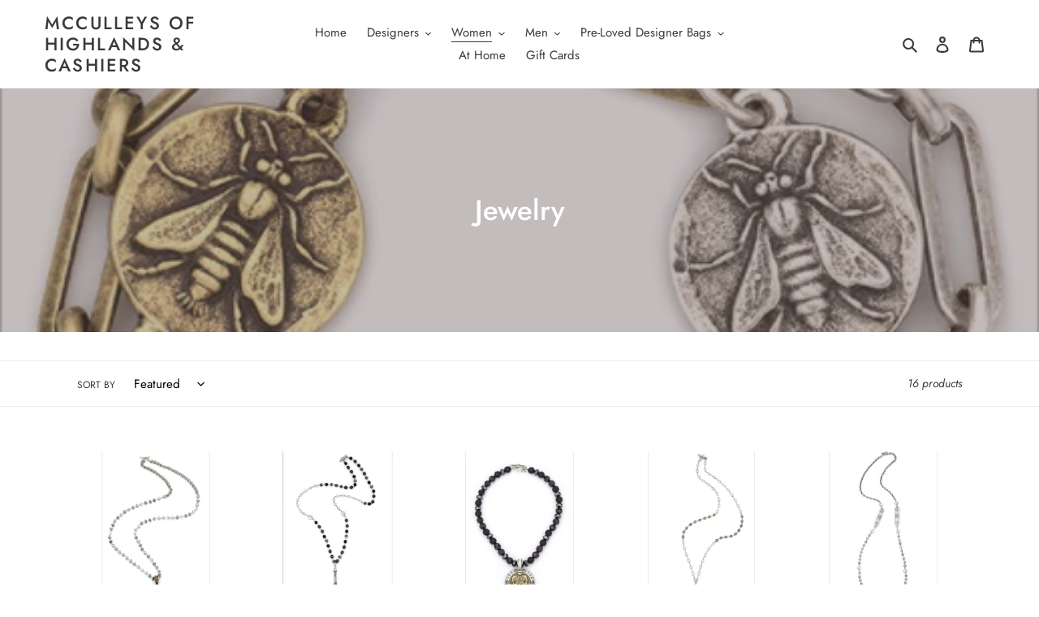

--- FILE ---
content_type: application/javascript
request_url: https://sf-hidepriceaddtocart.extendons.com/js/storefront.js?shop=mcculley-s-of-highlands.myshopify.com
body_size: 27881
content:
(function() {
    const shop = Shopify.shop;
    const baseUrl = 'https://sf-hidepriceaddtocart.extendons.com/';
    if(shop == 'onbekend1234.myshopify.com') {
        return false;
    }
    var form = "form[action*='cart/add']";
    var customerId = '';
    var assignedTag = '';
    var eoShForm = '';
    var finalFormField = '';
    var eoConfiguration = '';
    var eoEnableApp = '';
    var eoUpdateApp = '';
    var eoEnquiryEmail = '';
    var eoPriceSelector = '';
    var eoProductContainerSelector = '';
    var eoAddToCartButtonSelector = '';
    var eoBuyNowButtonSelector = '';
    var eoContactFormLabel = '';
    var eoModalButtonBackgroundColor = '';
    var eoQoutePosition = '';
    var eoQouteFontColor = '';
    var eoQouteBgcolor = '';
    var eoModalButtonFontColor = '';
    var eoModalSubmitButtonText = '';
    var eoModalSubmitButtonFontColor = '';
    var eoModalSubmitButtonBackgroundColor = '';
    var eoModalCancelButtonText = '';
    var eoAutoResponse = '';
    var eoSenderEmail = '';
    var eoSenderName = '';
    var eoSubject = '';
    var eoEmailResponse = '';
    var eoSuccessMessage = '';
    var eoEnableTotalEnquiries = '';
    var eoErrorMessage = '';
    var handle = '';
    var rules = '';
    var eoRulesData = '';
    var eoShContactForm = '';
    var eoShHideCart = "";
    var eoShHidePrice = "";
    var eoShopMoney = "";
    var eoProductVariants = "";
    var priceReplcementType = '';
    var priceReplcementText = '';
    var cartReplcementType = '';
    var cartReplcementText = '';
    var cartReplcementLink = '';
    var priceReplcementLink = '';
    var themeId = Shopify.theme.theme_store_id;
    var eoProductContainer = ['li.productgrid--item','a.product-grid-item','.product-collection__price', 'a.prod-th', 'div.productitem', '.product-recommendations__product', '.collection__products div.product-tile', '.product-grid-item', '.product-thumb', 'div.product-loop-element', 'div.collection-page__product', 'div.product__content', 'div.grid', '.ProductItem', 'div.grid', '.collection--product', 'div.product-block', '.product-info', 'li', 'div.grid__item', 'div.product', 'div.grid-view-item', 'div.collection__item', 'div[class*="product-item"]', 'article[class*="productgrid"]', 'article[class*="card"]', 'div.xs-card', 'a[href*="/products/"]', '.product-index', '.owl-item', '.isp_grid_result', '.snize-product', '.grid-item', 'div.card', '.flickity-viewport .product-wrap', 'article, div.related-products a', '.product--wrapper', '.bk-product', '.box.product', '.box_1', '.indiv-product', '.product-index', '.product-car', '.product-card', '.product-wrap', '.product:not(body)', '.products .one-third.column.thumbnail', '.limespot-recommendation-box-item .ls-link', '.mp-product-grid', '.product-grid .four-col .product-link .img-outer', '.collection-matrix .grid__item', '.product-grid .product-item', '.ais-product', '.ProductItem__Wrapper', '.grid-product__content', '.bkt--products-vertical', '.lb-product-wrapper', '.product-link .rimage-outer-wrapper', '.grid__cell .product-item', '.item.large--one-quarter', 'div.list-view-item', 'div.collection-products-wrapper', '.Grid__Cell', 'li.product', '.product-list-item'];
    var eoPriceContainer = ["p.price_range","div.product-form--price","div.price__current",".snize-price-list", ".ProductMeta__Price", ".product-page--pricing", ".zprice", ".price__regular", ".boost-pfs-addtocart-wrapper", ".product-price-wrap", "div.meta", "s.meta", "span.meta", ".product-single__prices", ".price-container", "ul.product-meta", ".product-single__meta-list", ".product-single__prices", ".price_and_quantity", ".global__shop_secondary", ".product-thumb-caption-price", ".product-loop-element__price ", ".collectionBlock__price", ".product-item-caption-price", ".ProductMeta__Price", ".price_wrapper", ".ProductItem__Price", ".ProductItem__PriceList", ".product__prices", ".price-box", "#comparePrice-product-template", "#ProductPrice-product-template", "#ProductPrice", ".product-price", ".product__price", "#productPrice-product-template", ".product__current-price", ".product-thumb-caption-price-current", ".product-item-caption-price-current", ".grid-product__price", ".product__price", "span.price", "span.Price", "span.product-price", ".productitem--price", ".product-pricing", ".productitem--info span.money", ".product-item__price", ".product-list-item-price", "p.price", "div.price", ".product-meta__prices", "div.product-price", "span#price", ".price.money", "h3.price", "a.price", ".price-area", ".product-item-price", ".pricearea", ".collectionGrid .collectionBlock-info > p", "#ComparePrice", ".product--price-wrapper", ".product-page--price-wrapper", ".color--shop-accent.font-size--s.t--meta.f--main", ".ComparePrice", ".ProductPrice", ".prodThumb .title span:last-child", ".price", ".product-single__price-product-template", ".product-info-price", ".price-money", ".prod-price", "#price-field", ".product-grid--price", ".prices", ".pricing", "#product-price", ".money-styling", ".compare-at-price", ".product-item--price", ".card__price", ".product-card__price", ".product-price__price", ".product-item__price-wrapper", ".product-single__price", ".grid-product__price-wrap", "a.grid-link p.grid-link__meta", '[itemprop=price]', 'span.ProductItem__Price', '.product-item__link p:last-child', '.modal_price'];
    var productonVariant=false;
    var removedPriceOnClick=true;
    if(shop == 'little-black-bike-daily-grind-skate.myshopify.com') {
        var eoPriceContainer =  ["span[data-product-price]", "p>span"];
    } else if(shop == 'outletconstructor.myshopify.com') {
        var eoProductContainer = ["div[class*='#product-card']"];
        var eoPriceContainer =  ["div[class*='#product-card-price']" , "dl[class*='#price']"];
    }

    var eoAddToCartContainer = ["a.btn-add-to-cart", "input#product-add-to-cart", "button.js-submit", ".product-form--add-to-cart", "button.btn-addtocart", "button.addtocart-button-active", "button.product-form__add-button", ".singleCart", "#AddToCart-product-template", "#AddToCart", "#addToCart-product-template", ".product__add-to-cart-button", ".product-form__cart-submit", ".add-to-cart", ".cart-functions > button", ".productitem--action-atc", ".product-form--atc-button", ".product-menu-button-atc", ".product__add-to-cart", ".product-add", ".add-to-cart-button", "#addToCart", ".product-detail__form__action > button", ".product-form-submit-wrap > input", ".product-form input[type=\"submit\"]", "input.submit", ".add_to_cart", ".product-item-quick-shop", "#add-to-cart", ".productForm-submit", ".add-to-cart-btn", ".product-single__add-btn", ".quick-add--add-button", ".product-page--add-to-cart", ".addToCart", ".product-form .form-actions", ".button.add", ".btn-cart", "button#add", ".addtocart", ".AddtoCart", ".product-add input.add", "button#purchase", "form[action=\"\/cart\/add\"] button[type=\"submit\"]", ".product__form button[type=\"submit\"]", "#AddToCart--product-template", ".cws_atc_form"];
    var eoQuickView = ['.btnProductQuickview', '.quick', '.product-card-interaction-quickshop', '.quick-product__btn'];
    var eoBuyButtonSelector = ["button[data-testid*='Checkout']", "button[data-testid*='checkout']", "form[action*='/cart/add'] button:contains('buy')", "form[action*='/cart/add'] button:contains('Buy')", "form[action*='/cart/add'] button:contains('BUY')", "form[action*='/cart/add'] div[role='button']"].toString();
    var excludeQuantitySelector = ["thewmarketplace.myshopify.com"];

    var eoFirstProductContainer = ["div.product-details", "div.price-review","div.product-form--price-wrapper", "div.Product__Info", "section.product--container", "div.tt-product-single-info", "div.lh-details-product", "section.product-section", "div.section-product", "section.details", "section.product", ".page-content--product", ".product__details", ".product-single", ".product-single-wrapper", ".single-product-content", ".single_product__info", ".proBoxInfo", "#shopify-section-product", "#shopify-section-page-product", "#shopify-section-product-template", "#shopify-section-static-product", "#shopify-section-static-product-pages", "#shopify-section-template--product"];
    var eoFirstProductSelector = eoFirstProductContainer.toString();

    var eoRelatedProductsContainer = ["div.ProductItem__Wrapper>a","a.product-recently-viewed-card-title", "div.product-wrap a.product-info__caption", "div.ProductItem__PriceList", "div.product-image a", ".product-recommendations div.card-wrapper a", "#shopify-section-product-recommendations div.grid-product__content a.grid-product__link", "#shopify-section-static-product-recommendations h2.type-body-regular a", "#shopify-section-related div.product__grid__info a", ".product_listing_related div.product_item p.product_name a", "#relatedProducts h4.proName a", "#shopify-section-product-recommendations div.product-title h5 a", "#shopify-section-product-recommendations a.product-loop__image-link", "#shopify-section-recently-viewed-products h2.ProductItem__Title a", "#shopify-section-product-recommendations h2.ProductItem__Title a", "#shopify-section-product-recommendations a.card__wrapper", "#shopify-section-product-recommendations div.grid__item a", "#shopify-section-product-recommendations a.product_card", "#shopify-section-product-recommendations a.grid__image", "#shopify-section-product-recommendations div.product-top a", "#shopify-section-product-recommendations div.product-item a", "#shopify-section-static-promotion-list div.product-item a", "#shopify-section-static-recently-viewed h2.productitem--title a", "#shopify-section-static-recently-viewed-products div.product-item a", "#shopify-section-product-recommendations div.product-card a", "#shopify-section-product-recommendations h3.product--item-title a", "#shopify-section-template--product--recently-viewed div.product-grid--title a", "#shopify-section-template--product--recommendations div.product-grid--title a", "#shopify-section-template--product--recommendations div.hp-title a", "#shopify-section-static-product-recommendations h3.product-item-title a", "#shopify-section-static-product-recommendations .product-tile h2 a", "#shopify-section-static-product-recommendations h2.productitem--title a", "#shopify-section-product-recommendations .product.grid__item div.product__title a", ];
    if (shop == 'meitinger-coffeeshop.myshopify.com') {
        eoRelatedProductsContainer = ["div.ProductItem__Wrapper a.ProductItem__ImageWrapper"]
    }
    var eoRelatedProductsSelector = eoRelatedProductsContainer.toString();

    if (shop == 'fauxbrushes.myshopify.com') {
        eoRelatedProductsSelector = eoRelatedProductsSelector.replace('#shopify-section-product-recommendations div.grid__item a,', '');
    }

    var eoFeaturedProductContainer = ["div.product-recently-viewed-card","div.card-wrapper","div.snize-thumbnail-wrapper", ".product-card-alt", "li.tb-product", "div.product-card-list-inner", "div.product-collection", "div.tt-product", ".collage-wrapper", ".js-section__home-product", ".product--featured-product", ".FeaturedProduct", ".home-product", ".featured-product", ".grid__item", ".index-section--featured-product", ".product-template-section", ".featured-product__wrapper", ".featured-product__text", ".featured-product__details-content"];
    var eoFeaturedProductSelector = eoFeaturedProductContainer.toString();

    var eoFeaturedPriceContainer = ["div.product--price", "div.price", "span.price",".ProductMeta__Price", ".product-collection__price", ".product-featured__price", ".product-page--pricing", ".product-details .offers", ".product__price", ".product-meta", ".price-container"];
    var eoFeaturedPriceSelector = eoFeaturedPriceContainer.toString();

    var loadScript = function(url, callback) {
        var script = document.createElement('script');
        script.type = 'text/javascript';
        if (script.readyState) { // IE
            script.onreadystatechange = function() {
                if (script.readyState == 'loaded' || script.readyState == 'complete') {
                    script.onreadystatechange = null;
                    callback();
                }
            };
        } else {
            script.onreadystatechange = callback;
            script.onload = callback;
        }
        script.src = url;
        var x = document.getElementsByTagName('script')[0];
        x.parentNode.insertBefore(script, x);
    };

    var eoShPcApp = function($) {

        handle = window.location.pathname.split('/').pop();
        $("button[name*='add']").addClass("eo-sh-addToCart");
        $(eoAddToCartContainer.toString()).addClass("eo-sh-addToCart");
        if (!$(".lds-ring.eo-sh-spinner")[0]) {
            var loading = '<div class="lds-ring eo-sh-spinner"><div></div><div></div><div></div><div></div></div>';
            $('body').prepend(loading);
        }
        if (typeof __st !== "undefined" && typeof __st.cid !== "undefined") {
            customerId = __st.cid;
        }

        if (customerId) {
            $.ajax({
                url: baseUrl + 'api/storefront/' + customerId + '/customer',
                type: 'GET',
                async: false,
                dataType: 'json',
                crossDomain: true,
                data: { 'shop': shop, 'handle': handle },
                success: function(response) {
                    if (response['message'] == "success") {
                        assignedTag = response['data']['customer']['tags'];
                    }
                }
            });
        }

        var link = baseUrl + "css/eo-sh-hideprice-modal.css";
        if (shop != "casio-emi.myshopify.com") {
            addStyle(link);
        }
        if(shop =='nishikoi-com.myshopify.com'){
            $(".single-option-selector").css('padding-left','96.5px');
        }
        if(shop == 'vibetoolsng.myshopify.com'){
            $('a.loading').removeClass('loading');
        }

        $.ajax({
            url: baseUrl + 'api/storefront/setting',
            type: 'GET',
            async: false,
            dataType: 'json',
            crossDomain: true,
            data: { 'shop': shop, 'handle': handle },
            success: function(response) {
                if (response['message'] == "success") {
                    if (response['data']['config'].length > 0) {
                        eoShopMoney = response['data']['moneyFormat'];
                        eoConfiguration = response['data']['config'][0];
                        if (eoConfiguration.enable_app)
                            eoEnableApp = eoConfiguration.enable_app;
                        eoUpdateApp = eoConfiguration.update_status;
                    }
                    if (eoEnableApp == "on") {
                        if(shop == 'rachel-quinn.myshopify.com'){
                            $(".fade-in,lazyautosizes").css('opacity','1')
                        }
                        eoContactFormLabel = (eoConfiguration.contact_form_label) ? eoConfiguration.contact_form_label : '';
                        eoModalButtonBackgroundColor = eoConfiguration.modal_button_background_color;
                        eoModalButtonFontColor = eoConfiguration.modal_button_font_color;

                        eoModalSubmitButtonFontColor = eoConfiguration.modal_submit_button_font_color;
                        eoModalSubmitButtonBackgroundColor = eoConfiguration.modal_submit_button_background_color;

                        eoQoutePosition = Boolean(eoConfiguration.qoute_position) ? eoConfiguration.qoute_position : 'center-right';
                        eoQouteFontColor = Boolean(eoConfiguration.qoute_font_color) ? eoConfiguration.qoute_font_color : '#ffffff';
                        eoQouteBgcolor = Boolean(eoConfiguration.qoute_bg_color) ? eoConfiguration.qoute_bg_color : '#000000';

                        eoModalSubmitButtonText = (Boolean(eoConfiguration.modal_submit_button_text)) ? eoConfiguration.modal_submit_button_text : 'Submit';
                        eoModalCancelButtonText = (Boolean(eoConfiguration.modal_cancel_button_text)) ? eoConfiguration.modal_cancel_button_text : 'Cancel';
                        if (!$(".eo-sh-popup_container")[0]) {
                            var modalHtml = '<div class="eo-sh-popup_container"><div id="eoShModal" class="eo-sh-modal"><div class="eo-sh-modal-content"><span class="close eo-sh-cancel-modal">&times;</span><div class="eo-sh-pop-up_content"><span>' + eoContactFormLabel + '</span><p class="eo-sh-modal-body"></p><div class="button_links"><a href="#" class="eo-sh-cancel-modal">' + eoModalCancelButtonText + '</a><a href="#" class="purple_bg eo-sh-submit-modal">' + eoModalSubmitButtonText + '</a></div></div></div></div></div>';
                            if(shop =='cap-conseil-formations.myshopify.com') {
                                var messageModalHtml = '<div class="eo-sh-popup_container"><div id="eo-sh-message-modal" class="eo-sh-modal"><div class="eo-sh-modal-content"><span class="close eo-sh-cancel-message-modal">&times;</span><div class="eo-sh-pop-up_content"><span class="eo-sh-modal-heading">Success Messsage</span><div><div class="eo-sh-modal-message-body"><table style="margin-bottom:unset; margin-top:10px"><tr><td class="first" width="150"></td><td class="second" width="450" style="text-align: center"></td></tr></table></div></div><div class="button_links"><a href="#" class="btn eo-sh-cancel-message-modal">Cancel</a></div></div></div></div></div>';
                            } else if (shop == 'rk-rings.myshopify.com'){
                                var messageModalHtml = '<div class="eo-sh-popup_container"><div id="eo-sh-message-modal" class="eo-sh-modal"><div class="eo-sh-modal-content"><span class="close eo-sh-cancel-message-modal">&times;</span><div class="eo-sh-pop-up_content"><span class="eo-sh-modal-heading">Success Messsage</span><div><div class="eo-sh-modal-message-body"><table style="margin-bottom:unset; margin-top:10px"><tr><td class="first" width="150"></td><td class="second" width="450" style="text-align: left"></td></tr></table></div></div><div class="button_links"><a href="#" class="btn eo-sh-cancel-message-modal">Cancel</a></div></div></div></div></div>';
                            } else if (shop == 'the-hockey-centre-nl.myshopify.com' &&  Shopify.locale == 'nl'){
                                var messageModalHtml = '<div class="eo-sh-popup_container"><div id="eo-sh-message-modal" class="eo-sh-modal"><div class="eo-sh-modal-content"><span class="close eo-sh-cancel-message-modal">&times;</span><div class="eo-sh-pop-up_content"><span class="eo-sh-modal-heading">Succesbericht</span><div><div class="eo-sh-modal-message-body"><table style="margin-bottom:unset; margin-top:10px"><tr><td class="first" width="150"></td><td class="second" width="450" style="text-align: left"></td></tr></table></div></div><div class="button_links"><a href="#" class="btn eo-sh-cancel-message-modal">Annuleren</a></div></div></div></div></div>';
                            } else {
                                var messageModalHtml = '<div class="eo-sh-popup_container"><div id="eo-sh-message-modal" class="eo-sh-modal"><div class="eo-sh-modal-content"><span class="close eo-sh-cancel-message-modal">&times;</span><div class="eo-sh-pop-up_content"><span class="eo-sh-modal-heading">Success Messsage</span><div><div class="eo-sh-modal-message-body"><table style="margin-bottom:unset; margin-top:10px"><tr><td class="first" width="150"></td><td class="second"></td></tr></table></div></div><div class="button_links"><a href="#" class="btn eo-sh-cancel-message-modal">Cancel</a></div></div></div></div></div>';
                            }                            $('body').append(modalHtml);
                            $('body').append(messageModalHtml);
                        }
                        eoShContactForm = response['data']['form'];
                        eoShForm += '<form id="eo-sh-enquiryForm"><div class="eo-sh-contact-form-field" style="width: 100%; padding-bottom: 2%;">';

                        if (eoShContactForm.length > 0) {
                            var count = 1;
                            eoShContactForm.forEach(function(formFields, index) {
                                var status = formFields['status'];
                                var paddingTop = 'style="padding-top:15px; display: inline-block;"';
                                if (count == 1) {
                                    paddingTop = '';
                                    count++;
                                }

                                if (status == 'Enabled') {
                                    var fieldId = formFields['id'];
                                    var fieldLabel = formFields['field_label'];
                                    var fieldType = formFields['field_type'];
                                    var inputType = formFields['input_type'];
                                    var inputOption = formFields['field_option'];
                                    var formFieldName = fieldLabel;
                                    var finalName = "eo-sh-" + formFieldName.replace(/\s+/g, '-').toLowerCase();
                                    var fieldSelector = "eo-sh-" + formFieldName.replace(/\s+/g, '-').toLowerCase();

                                    finalName = finalName.replace(/[^a-zA-Z 0-9-]+/g, '');
                                    fieldSelector = fieldSelector.replace(/[^a-zA-Z 0-9-]+/g, '');

                                    if (fieldType == 'input') {
                                        var inputRequired = '';
                                        if (inputOption == 'required') {
                                            inputRequired = '  required';
                                        }
                                        if(shop == "gevanel.myshopify.com" && fieldLabel == "Name"){
                                            fieldLabel='Име';
                                        }
                                        if(shop == "gevanel.myshopify.com" && fieldLabel == "Email"){
                                            fieldLabel='Ел. Поща';
                                        }
                                        finalFormField += '<label ' + paddingTop + ' for="' + fieldSelector + '">' + fieldLabel + '</label><input type="' + inputType + '" name="' + finalName + '" id="' + fieldSelector + '" data-id="' + fieldId + '" class="' + fieldSelector + ' eo-sh-contact-form-input" style="width:100%; padding: 2%;border: 1px solid #d9d9d9;background: none;" ' + inputRequired + '>';
                                    } else if (fieldType == 'textarea') {
                                        var textAreaRequired = '';
                                        if (inputOption == 'required') {
                                            textAreaRequired = '  required';
                                        }
                                        if(shop == "gevanel.myshopify.com" && fieldLabel == "An order"){
                                            fieldLabel='Поръчка';
                                        }
                                        finalFormField += '<label style="padding-top:15px; display: inline-block;">' + fieldLabel + '</label><textarea name="' + finalName + '" class="eo-sh-contact-form-input" data-id="' + fieldId + '" rows="4" cols="50" style="width:100%; padding: 2%;border: 1px solid #d9d9d9;background: none;" ' + textAreaRequired + '></textarea>';
                                    }
                                }
                            });
                        }

                        eoShForm += finalFormField + '</div></form>';
                        if (window.location.href.indexOf('?view=eosh-qoute') == -1) {
                            $('.eo-sh-modal-body').append(eoShForm);
                        }
                        eoEnquiryEmail = eoConfiguration.enquiry_email;
                        eoPriceSelector = eoConfiguration.price_selector;
                        eoProductContainerSelector = eoConfiguration.product_container_selector;
                        eoAddToCartButtonSelector = eoConfiguration.add_to_cart_button_selector;
                        eoBuyNowButtonSelector = eoConfiguration.buy_now_button_selector;
                        eoAutoResponse = eoConfiguration.auto_response;
                        eoSenderEmail = eoConfiguration.sender_email;
                        eoSenderName = eoConfiguration.sender_name;
                        eoSubject = eoConfiguration.subject;
                        eoEmailResponse = eoConfiguration.email_response;
                        eoSuccessMessage = eoConfiguration.success_message;
                        eoEnableTotalEnquiries = eoConfiguration.enable_total_enquiries;
                        eoErrorMessage = eoConfiguration.error_message;
                        var allowedCustomer = '';

                        if (Boolean(eoProductContainerSelector)) {
                            eoProductContainerSelector = eoProductContainerSelector.replace(/(^,)|(,$)/g, "");
                            eoProductContainer.push(eoProductContainerSelector);
                        }

                        if (Boolean(eoPriceSelector)) {
                            eoPriceSelector = eoPriceSelector.replace(/(^,)|(,$)/g, "");
                            eoPriceContainer.push(eoPriceSelector);
                        }

                        if (Boolean(eoAddToCartButtonSelector)) {
                            eoAddToCartButtonSelector = eoAddToCartButtonSelector.replace(/(^,)|(,$)/g, "");
                            eoAddToCartContainer.push(eoAddToCartButtonSelector);
                        }

                        rules = eoRulesData = response['data']['rule'];
                        if (rules.length > 0) {
                            rules.forEach(function(item, index) {
                                var selectedCustomerTag = item.customers;
                                allowedCustomer = false;
                                selectedCustomerTag.forEach(function(item, index) {
                                    var customerType = item.type;
                                    var selectedTagtoMatch = item.tag;
                                    if (customerType == 'all') {
                                        return allowedCustomer = true;
                                    } else if (customerType != 'guest') {
                                        var returnResponse = containsCustomerTag(assignedTag, selectedTagtoMatch);
                                        if (returnResponse == true) {
                                            return allowedCustomer = true;
                                        } else {
                                            allowedCustomer = false;
                                        }
                                    } else {
                                        if (!Boolean(customerId) && customerType == 'guest') {
                                            return allowedCustomer = true;
                                        }
                                    }
                                });

                                if (allowedCustomer == true) {
                                    var eoShSetting = item.setting_title;
                                    eoShHidePrice = item.hide_price;
                                    priceReplcementType = item.price_replacement_type;
                                    priceReplcementText = (Boolean(item.price_replacement_text)) ? item.price_replacement_text : '';
                                    eoShHideCart = item.hide_cart_button;
                                    cartReplcementType = item.cart_replacement_type;
                                    cartReplcementText = (Boolean(item.cart_replacement_text)) ? item.cart_replacement_text : '';
                                    priceReplcementLink = (Boolean(item.price_replacement_link)) ? item.price_replacement_link : 'Price Details';
                                    cartReplcementLink = (Boolean(item.cart_replacement_link)) ? item.cart_replacement_link : 'Cart Details';
                                    var selectedProducts = item.allProducts;
                                    if ((priceReplcementType == 'add_to_qoute' || cartReplcementType == 'add_to_qoute') && window.location.href.indexOf('?view=eosh-qoute') == -1) {
                                        if (!$(".eosh-sticky_Qoute")[0]) {

                                            var qouteHtml = '<div class="eosh-sticky_Qoute"><a title="View Quote" class="" href="/cart?view=eosh-qoute"><div class="eosh-quote_items" style="background-color:' + eoQouteBgcolor + '"><svg version="1.0" xmlns="http://www.w3.org/2000/svg" width="30" height="30"  fill="' + eoQouteFontColor + '" viewBox="0 0 2336 2936" preserveAspectRatio="xMidYMid meet"><g transform="translate(0.000000,2936.000000) scale(0.100000,-0.100000)" stroke="none"> <path d="M11650 29349 c-8316 -4 -10991 -8 -11040 -17 -238 -43 -295 -67 -395 -167 -99 -99 -165 -234 -194 -398 -7 -40 -11 -4506 -11 -14035 0 -12313 2 -13993 15 -14112 8 -74 20 -153 26 -175 21 -76 74 -160 145 -232 85 -85 208 -150 344 -182 85 -21 89 -21 11050 -21 8216 -1 11000 2 11105 11 167 13 267 42 354 100 145 97 258 290 291 499 7 44 10 4562 10 14091 0 13923 0 14026 -20 14103 -52 205 -213 397 -403 481 -67 29 -166 52 -242 57 -33 2 -4999 1 -11035 -3z m10360 -14669 l0 -13330 -10330 0 -10330 0 0 13330 0 13330 10330 0 10330 0 0 -13330z"/> <path d="M11325 26334 c-22 -2 -110 -8 -195 -14 -419 -30 -978 -129 -1387 -246 -431 -123 -777 -260 -1193 -470 -1728 -872 -3070 -2476 -3596 -4298 -120 -416 -201 -846 -250 -1336 -22 -218 -30 -803 -15 -1038 93 -1432 617 -2809 1487 -3909 302 -381 704 -790 1079 -1098 977 -802 2211 -1339 3475 -1514 332 -46 565 -62 930 -62 871 0 1669 144 2465 443 1386 522 2563 1460 3386 2698 566 851 947 1854 1093 2880 53 372 61 493 61 980 0 494 -6 586 -66 1003 -185 1298 -747 2526 -1627 3557 -136 159 -562 587 -712 716 -531 456 -1107 826 -1698 1090 -796 357 -1620 559 -2502 614 -148 9 -634 11 -735 4z m755 -1335 c1628 -123 3202 -993 4171 -2305 318 -430 530 -825 728 -1356 176 -473 265 -827 320 -1278 59 -476 52 -1013 -20 -1505 -208 -1420 -952 -2747 -2024 -3610 -243 -196 -563 -409 -881 -586 -537 -299 -1143 -504 -1784 -603 -486 -75 -1040 -86 -1540 -30 -774 86 -1548 335 -2220 716 -161 91 -494 313 -635 422 -331 259 -693 622 -992 997 -1243 1556 -1532 3842 -726 5744 208 490 485 936 847 1365 836 990 1928 1647 3181 1915 563 120 1037 155 1575 114z"/> <path d="M11550 23690 c-128 -20 -251 -88 -338 -186 -135 -150 -232 -459 -232 -736 l0 -95 -62 -18 c-158 -43 -406 -154 -576 -257 -292 -176 -568 -450 -734 -728 -116 -194 -184 -377 -235 -640 -24 -120 -27 -159 -28 -350 0 -189 3 -228 24 -325 78 -368 250 -688 520 -968 193 -200 361 -320 624 -447 327 -157 499 -199 1062 -255 444 -45 668 -86 787 -146 254 -128 386 -507 281 -810 -50 -146 -135 -249 -254 -310 -142 -71 -627 -94 -1514 -69 -383 10 -722 0 -965 -30 -210 -26 -278 -55 -385 -164 -179 -181 -236 -456 -149 -716 50 -149 156 -277 283 -344 142 -74 425 -102 959 -92 l362 7 0 -92 c0 -293 95 -577 246 -738 124 -132 245 -181 449 -181 188 0 302 41 420 151 158 149 250 387 277 720 l12 146 150 57 c312 119 600 278 791 437 147 123 236 228 379 447 444 677 391 1611 -126 2227 -81 97 -274 276 -391 363 -187 140 -413 247 -688 327 -249 72 -518 117 -1024 171 -360 38 -404 47 -503 106 -118 71 -230 233 -273 395 -28 102 -30 280 -6 372 41 153 146 289 269 350 129 64 465 87 1078 75 642 -13 1075 -10 1255 10 343 37 408 59 530 181 126 126 185 277 185 475 0 198 -59 349 -186 477 -95 96 -175 135 -336 163 -188 32 -389 40 -769 33 l-349 -6 0 99 c0 54 -7 144 -15 199 -57 376 -221 617 -475 696 -74 23 -245 33 -330 19z"/> <path d="M5316 10338 c-329 -27 -496 -122 -602 -342 -76 -158 -85 -355 -24 -538 70 -211 211 -358 400 -419 56 -18 94 -21 270 -24 113 -1 3002 -3 6420 -5 4481 -1 6236 1 6290 9 232 34 369 105 475 246 107 143 152 280 142 434 -20 304 -230 564 -506 628 -59 13 -774 15 -6416 17 -3492 1 -6395 -2 -6449 -6z"/> <path d="M5360 7343 c-25 -2 -106 -13 -180 -23 -112 -16 -148 -26 -210 -56 -95 -48 -201 -152 -248 -244 -83 -166 -95 -377 -33 -559 83 -245 249 -399 476 -442 51 -10 12252 -13 12730 -4 280 6 326 13 439 72 102 54 218 172 274 280 55 107 82 212 82 322 0 109 -18 182 -75 297 -80 163 -230 278 -440 337 l-80 22 -6345 1 c-3490 0 -6365 -1 -6390 -3z"/> <path d="M5307 4337 c-127 -9 -262 -39 -330 -72 -139 -68 -243 -190 -293 -342 -26 -79 -29 -101 -29 -223 0 -114 4 -147 23 -210 81 -257 255 -427 482 -470 26 -5 2871 -9 6456 -10 5808 -1 6417 0 6496 14 97 18 200 53 268 93 114 67 238 223 281 354 34 104 34 271 1 379 -40 128 -87 206 -182 301 -85 87 -137 120 -250 162 -54 20 -78 21 -1330 28 -1650 9 -11465 6 -11593 -4z"/> </g> </svg><p><sup class="eosh-quote_cnt" style="color:' + eoQouteFontColor + '">(0)</sup></p></div></a></div>';
                                            $('body').append(qouteHtml);

                                            if(shop == 'kharaif.myshopify.com'){
                                                $('.eosh-quote_items').css('line-height','50px');
                                            }

                                            if(window.location.href.indexOf('/')>-1 && shop == 'ffpeg-com.myshopify.com') {
                                                $('.eosh-sticky_Qoute').hide();
                                            }
                                            if(window.location.href.indexOf('/products')==-1 && shop == 'the-hockey-centre-nl.myshopify.com') {
                                                $('.eosh-sticky_Qoute').hide();
                                            }

                                            if (eoQoutePosition == 'top-right') {
                                                $(".eosh-quote_items").css({ "top": "0", "right": "0" });
                                            } else if (eoQoutePosition == 'center-right') {
                                                $(".eosh-quote_items").css({ "top": "47%", "right": "0" });
                                            } else if (eoQoutePosition == 'bottom-right') {
                                                $(".eosh-quote_items").css({ "bottom": "0", "right": "0" });
                                            } else if (eoQoutePosition == 'top-left') {
                                                $(".eosh-quote_items").css({ "top": "0", "left": "0" });
                                            } else if (eoQoutePosition == 'center-left') {
                                                $(".eosh-quote_items").css({ "top": "47%", "left": "0" });
                                            } else if (eoQoutePosition == 'bottom-left') {
                                                $(".eosh-quote_items").css({ "bottom": "0", "left": "0" });
                                            }
                                        }
                                    }
                                    selectedProducts.forEach(function(product, index) {
                                        if (shop != 'the-skin-lab-direct.myshopify.com' && shop != 'almazonia-nl.myshopify.com') {
                                            handle = decodeURIComponent(handle);
                                        }
                                        if ((product.handle == 'all' || product.handle == handle) && window.location.pathname.indexOf('/products/') !== -1) {
                                            productonVariant=true;
                                            if(shop =='nishikoi-com.myshopify.com' && eoShHideCart == "on"){
                                                $(".single-option-selector").on('change',function(e){
                                                    $(".shopify-payment-button__button").hide();
                                                })
                                            }
                                            if(shop =='ffpeg-com.myshopify.com' && eoShHideCart == "on"){
                                                $("div.product__policies").hide();
                                                $("p#shopify-installments").hide();
                                                $("div#inventoryQuantity__wrapper").hide();
                                                $("div#ZlistWishlist").hide();
                                            }

                                            if(shop == 'northstar-fine-jewelry.myshopify.com' && eoShHideCart == 'on'){
                                                $(form).find('div.ProductForm__QuantitySelector').hide();
                                            }

                                            if((shop == 'formationshop.myshopify.com' || shop == 'the-boat-shed-store.myshopify.com') && eoShHideCart == 'on'){
                                                $('.form-fields--qty').hide();
                                            }

                                            if(shop == 'js-music-my.myshopify.com' && eoShHideCart == 'on'){
                                                $('.quantity-submit-row').hide();
                                            }
                                            if(shop == 'millcottools.myshopify.com' && eoShHideCart == 'on'){
                                                $('div.product-form__item--quantity').hide();
                                            }

                                            if(shop == 'classical-pearls-eu.myshopify.com' && eoShHideCart == 'on'){
                                                $(form).find('div.purchase-details').hide();
                                            }

                                            if(shop == 'archaic-archive.myshopify.com' && eoShHideCart == 'on'){
                                                $('div.product-form__quantity').hide();
                                            }

                                            if(shop == 'nailpedia-supply-co.myshopify.com' && eoShHideCart == 'on'){
                                                $('p.afterpay-paragraph').hide();
                                                $('div.product-single__quantity').hide();
                                            }

                                            if(shop == 'tccauthentication-store.myshopify.com' && eoShHideCart == 'on'){
                                                $('div.product-single__policies').hide();
                                                $('div.product-form__item--quantity').hide();
                                            }

                                            if(shop =='the-football-universe.myshopify.com' && (eoShHidePrice == "on" || eoShHideCart == "on")){
                                                $(".product-single__policies").hide();
                                                $(".product-form__item--quantity").hide();
                                            }

                                            if((shop =='kawasaki-nz.myshopify.com' || shop =='red-cliffs-embroidery-and-ink.myshopify.com') && eoShHideCart == "on"){
                                                $(".product-form__item--quantity").remove();
                                            }

                                            if(shop == 'nailpedia-supply-co.myshopify.com' && eoShHidePrice == 'on'){
                                                $('p.afterpay-paragraph').hide();
                                                if(eoShHideCart == "on"){
                                                    $('div.product-single__quantity').hide();
                                                }
                                            }

                                            if(shop =='bybeth-co.myshopify.com' && (eoShHidePrice == "on" || eoShHideCart == "on")){
                                                $(form).find(".quantity-selector").hide();
                                            }
                                            if(shop =='altijdlekkerzitten.myshopify.com' && (eoShHidePrice == "on" || eoShHideCart == "on")){
                                                $(form).find(".product-single__quantity").hide();
                                            }
                                            if(shop == 'electronic-forefront-australia-1.myshopify.com' && (eoShHidePrice == "on" || eoShHideCart == "on")){
                                                setTimeout(function(){
                                                    $("afterpay-placement").remove();
                                                }, 1500);
                                            }
                                            if(shop == 'swimmondo.myshopify.com' && (eoShHidePrice == "on" || eoShHideCart == "on")){
                                                $(".product-form__info-item--quantity").hide();
                                            }
                                            if(shop =='campmaster-nz.myshopify.com' && (eoShHidePrice == "on" || eoShHideCart == "on")){
                                                $(form).find(".ProductForm__QuantitySelector").hide();
                                            }
                                            if((shop =='ropin-a-gate-sales.myshopify.com' || shop =='thebeautysuite.myshopify.com' || shop =='savvy-sugaring-se.myshopify.com') && (eoShHidePrice == "on" || eoShHideCart == "on")){
                                                $(".product-form__quantity").hide();
                                            }
                                            if(shop =='khrome-hh.myshopify.com' && (eoShHidePrice == "on" || eoShHideCart == "on")){
                                                $(form).find(".swatches-wrapper").hide();
                                            }
                                            if(shop =='briony-raymond-new-york.myshopify.com' && (eoShHidePrice == "on" || eoShHideCart == "on")){
                                                $(form).find(".ProductForm__Label").hide();
                                                $(form).find(".ProductForm__QuantitySelector").hide();
                                            }
                                            if(shop =='trra-us.myshopify.com' && (eoShHidePrice == "on" || eoShHideCart == "on")){
                                                $(form).find(".swatches-wrapper").hide();
                                            }
                                            if(shop =='invacare-australia.myshopify.com' && (eoShHidePrice == "on" || eoShHideCart == "on")){
                                                $("div.product-sku").hide();
                                            }
                                            if(shop =='sewing-quilting-center.myshopify.com' && (eoShHidePrice == "on" || eoShHideCart == "on")){
                                                $(form).find(".quadd-wrapper").hide();
                                            }
                                            if(shop =='protect-case-global.myshopify.com' && (eoShHidePrice == "on" || eoShHideCart == "on")){
                                                $('.swatch-header').hide();
                                                $('#quantity-container').hide();
                                            }
                                            if (eoShHidePrice == "on" && shop == 'peng-wine-shop.myshopify.com') {
                                                $(form).find(".product-form__quantity-selector").hide();
                                            }
                                            if(shop == 'coip-ltd.myshopify.com' && (eoShHidePrice == "on" || eoShHideCart == "on")) {
                                                $(form).find(".no-pad").hide();
                                                $(form).find(".variant-inventory").hide();
                                                $(form).find(".swatch").hide();
                                                $(form).find(".quantity").hide();
                                            }
                                            if(shop == 'wdental.myshopify.com' && (eoShHidePrice == "on" || eoShHideCart == "on")) {
                                                $(form).find(".product-form__info-item").hide();
                                                $(form).find(".product-form__info-item--quantity").hide();
                                            }
                                            if (eoShHidePrice == "on" && themeId == '851') {
                                                $(form).find(".product-item-caption-qty").hide();
                                            }

                                            if ((eoShHideCart == "on" || eoShHideCart == "on") && shop == 'ltmotorwerks.myshopify.com') {
                                                $('div.quantity').remove();
                                                $('div.total-price').remove();
                                                $('div.prices').remove();
                                            }

                                            if ($.inArray(shop, excludeQuantitySelector) == 0) {
                                                $(form).find(".product__quantity").hide();
                                            }

                                            if (shop == "desguace-rapido.myshopify.com") {
                                                $(form).find('.quantity-product').hide();
                                            }

                                            if (shop == "shalom-delivered.myshopify.com") {
                                                $(form).find('label[for="Quantity-product-template"]').hide();
                                                $(form).find('.product-form__input--quantity').hide();
                                            }

                                            if (shop == "mediclickph.myshopify.com") {
                                                $(form).find(".product-page-info__notes").hide();
                                                $(form).find(".product-page-info__quantity").hide();
                                            }

                                            if (eoShHidePrice == "on" && shop == 'bhimani-jewellers.myshopify.com' && product.handle == handle) {
                                                $(form).find(".detail-price").children('span').remove();
                                                if (priceReplcementType == "text") {
                                                    $(form).closest('.detail-price').text("<p>" + priceReplcementText + "</p>");
                                                } else if (priceReplcementType == "link") {
                                                    $(form).closest('.detail-price').text('<a href="' + priceReplcementLink + '" target="_blank"><button class="eo-sh-link-button">' + priceReplcementText + '</button></a>');
                                                } else if (priceReplcementType == "image") {
                                                    $(form).closest('.detail-price').text('<img src="' + baseUrl + 'shop/price/' + priceReplcementText + '"" alt="' + eoShSetting + '">');
                                                } else if (priceReplcementType == "contact_form") {
                                                    var formButtonLabel = (Boolean(priceReplcementText)) ? priceReplcementText : 'Call For Price';
                                                    $(form).closest('.detail-price').text('<button id="myBtn" class="eo-sh-load-modal eo-sh-button-style">' + formButtonLabel + '</button>');
                                                } else if (priceReplcementType == "add_to_qoute") {
                                                    var formButtonLabel = (Boolean(priceReplcementText)) ? priceReplcementText : 'Add to Qoute';
                                                    $(form).closest('.detail-price').text('<button id="myBtn" data-handle="' + handle + '" class="eo-sh-addToQoute eo-sh-button-style">' + formButtonLabel + '</button>');
                                                }
                                            }

                                            if (eoShHidePrice == "on" && shop == 'e3-meat-company.myshopify.com' && product.handle == handle) {
                                                $('.shopify-product-form').find("#ProductPrice").before('<span id="eo-sh-price"></span>');
                                                $('.shopify-product-form').find("#ProductPrice").remove();
                                                if (priceReplcementType == "text") {
                                                    $('#eo-sh-price').html("<p>" + priceReplcementText + "</p>");
                                                } else if (priceReplcementType == "link") {
                                                    $('#eo-sh-price').html('<a href="' + priceReplcementLink + '" target="_blank"><button class="eo-sh-link-button">' + priceReplcementText + '</button></a>');
                                                } else if (priceReplcementType == "image") {
                                                    $('#eo-sh-price').html('<img src="' + baseUrl + 'shop/price/' + priceReplcementText + '"" alt="' + eoShSetting + '">');
                                                } else if (priceReplcementType == "contact_form") {
                                                    var formButtonLabel = (Boolean(priceReplcementText)) ? priceReplcementText : 'Call For Price';
                                                    $('#eo-sh-price').html('<button id="myBtn" class="eo-sh-load-modal eo-sh-button-style">' + formButtonLabel + '</button>');
                                                } else if (priceReplcementType == "add_to_qoute") {
                                                    var formButtonLabel = (Boolean(priceReplcementText)) ? priceReplcementText : 'Add to Qoute';
                                                    $('#eo-sh-price').html('<button id="myBtn" data-handle="' + handle + '" class="eo-sh-addToQoute eo-sh-button-style">' + formButtonLabel + '</button>');
                                                }
                                                $('.shopify-payment-button__button').parent('div').hide();
                                            }

                                            if (eoShHidePrice == "on" && shop == 'the-lash-book.myshopify.com') {
                                                $('.shopify-product-form').find("#ProductPrice").remove();
                                                $(form).parents('.Product__Info').find('.ProductMeta__Price').hide();
                                            }

                                            if (eoShHidePrice == "on" && shop == 'preasa.myshopify.com' && product.handle == handle) {
                                                $('.product-single__info-wrapper').find(".product-single__meta-list").before('<span id="eo-sh-price"></span>');
                                                $('.product-single__info-wrapper').find(".product-single__meta-list").remove();
                                                if (priceReplcementType == "text") {
                                                    $('#eo-sh-price').html("<p>" + priceReplcementText + "</p>");
                                                } else if (priceReplcementType == "link") {
                                                    $('#eo-sh-price').html('<a href="' + priceReplcementLink + '" target="_blank"><button class="eo-sh-link-button">' + priceReplcementText + '</button></a>');
                                                } else if (priceReplcementType == "image") {
                                                    $('#eo-sh-price').html('<img src="' + baseUrl + 'shop/price/' + priceReplcementText + '"" alt="' + eoShSetting + '">');
                                                } else if (priceReplcementType == "contact_form") {
                                                    var formButtonLabel = (Boolean(priceReplcementText)) ? priceReplcementText : 'Call For Price';
                                                    $('#eo-sh-price').html('<button id="myBtn" class="eo-sh-load-modal eo-sh-button-style">' + formButtonLabel + '</button>');
                                                } else if (priceReplcementType == "add_to_qoute") {
                                                    var formButtonLabel = (Boolean(priceReplcementText)) ? priceReplcementText : 'Add to Qoute';
                                                    $('#eo-sh-price').html('<button id="myBtn" data-handle="' + handle + '" class="eo-sh-addToQoute eo-sh-button-style">' + formButtonLabel + '</button>');
                                                }
                                                $('.shopify-payment-button__button').parent('div').hide();
                                            }

                                            if (eoShHidePrice == "on") {

                                                if (themeId == 846) {
                                                    var PriceVar = $(eoFirstProductSelector).first().find(eoPriceContainer.toString());
                                                    // PriceVar.before('<span class="priceSelector"></span>');
                                                    PriceVar.parent('.product__price-container').html('');
                                                    if (priceReplcementType == "text") {
                                                        $('.product__price-container').html("<p>" + priceReplcementText + "</p>");
                                                    } else if (priceReplcementType == "link") {
                                                        $('.product__price-container').html('<a href="' + priceReplcementLink + '" target="_blank"><button class="eo-sh-link-button">' + priceReplcementText + '</button></a>');
                                                    } else if (priceReplcementType == "image") {
                                                        $('.product__price-container').html('<img src="' + baseUrl + 'shop/price/' + priceReplcementText + '"" alt="' + eoShSetting + '">');
                                                    } else if (priceReplcementType == "contact_form") {
                                                        var formButtonLabel = (Boolean(priceReplcementText)) ? priceReplcementText : 'Call For Price';
                                                        $('.product__price-container').html('<button id="myBtn" class="eo-sh-load-modal eo-sh-button-style">' + formButtonLabel + '</button>');
                                                        $('#myBtn').attr('style', '');
                                                    } else if (priceReplcementType == "add_to_qoute") {
                                                        var formButtonLabel = (Boolean(priceReplcementText)) ? priceReplcementText : 'Add to Qoute';
                                                        $('.product__price-container').html('<button id="myBtn" data-handle="' + handle + '" class="eo-sh-addToQoute eo-sh-button-style">' + formButtonLabel + '</button>');
                                                        if(shop == 'protect-case-global.myshopify.com') {
                                                            $('#myBtn').attr('style', 'display: block !important');
                                                        } else {
                                                            $('#myBtn').attr('style', '');
                                                        }
                                                    }
                                                }  else if (shop == 'gaem-com-br.myshopify.com'){
                                                    if (priceReplcementType == "text") {
                                                        $(form).after("<p>" + priceReplcementText + "</p>");
                                                    } else if (priceReplcementType == "link") {
                                                        $(form).after('<a href="' + priceReplcementLink + '" target="_blank"><button class="eo-sh-link-button">' + priceReplcementText + '</button></a>');
                                                    } else if (priceReplcementType == "image") {
                                                        $(form).after('<img src="' + baseUrl + 'shop/price/' + priceReplcementText + '"" alt="' + eoShSetting + '">');
                                                    } else if (priceReplcementType == "contact_form") {
                                                        var formButtonLabel = (Boolean(priceReplcementText)) ? priceReplcementText : 'Call For Price';
                                                        $(form).after('<button id="myBtn" class="eo-sh-load-modal eo-sh-button-style">' + formButtonLabel + '</button>');
                                                        $('#myBtn').attr('style', '');
                                                    } else if (priceReplcementType == "add_to_qoute") {
                                                        var formButtonLabel = (Boolean(priceReplcementText)) ? priceReplcementText : 'Add to Qoute';
                                                        $(form).after('<button id="myBtn" data-handle="' + handle + '" class="eo-sh-addToQoute eo-sh-button-style">' + formButtonLabel + '</button>');
                                                        $('#myBtn').attr('style', '');
                                                    }
                                                } else if (shop == 'chalirosso-online.myshopify.com'){
                                                    $(".savings").remove();
                                                    if (priceReplcementType == "text") {
                                                        $('.product-single__price').html("<p>" + priceReplcementText + "</p>");
                                                    } else if (priceReplcementType == "link") {
                                                        $('.product-single__price').html('<a href="' + priceReplcementLink + '" target="_blank"><button class="eo-sh-link-button">' + priceReplcementText + '</button></a>');
                                                    } else if (priceReplcementType == "image") {
                                                        $('.product-single__price').html('<img src="' + baseUrl + 'shop/price/' + priceReplcementText + '"" alt="' + eoShSetting + '">');
                                                    } else if (priceReplcementType == "contact_form") {
                                                        var formButtonLabel = (Boolean(priceReplcementText)) ? priceReplcementText : 'Call For Price';
                                                        $('.product-single__price').html('<button id="myBtn" class="eo-sh-load-modal eo-sh-button-style">' + formButtonLabel + '</button>');
                                                        $('#myBtn').attr('style', '');
                                                    } else if (priceReplcementType == "add_to_qoute") {
                                                        var formButtonLabel = (Boolean(priceReplcementText)) ? priceReplcementText : 'Add to Qoute';
                                                        $('.product-single__price').html('<button id="myBtn" data-handle="' + handle + '" class="eo-sh-addToQoute eo-sh-button-style">' + formButtonLabel + '</button>');
                                                        $('#myBtn').attr('style', '');
                                                    }
                                                } else if (shop == 'aneeqahashmi.myshopify.com'){
                                                    if (priceReplcementType == "text") {
                                                        $('.product__title').after("<p>" + priceReplcementText + "</p>");
                                                    } else if (priceReplcementType == "link") {
                                                        $('.product__title').after('<a href="' + priceReplcementLink + '" target="_blank"><button class="eo-sh-link-button">' + priceReplcementText + '</button></a>');
                                                    } else if (priceReplcementType == "image") {
                                                        $('.product__title').after('<img src="' + baseUrl + 'shop/price/' + priceReplcementText + '"" alt="' + eoShSetting + '">');
                                                    } else if (priceReplcementType == "contact_form") {
                                                        var formButtonLabel = (Boolean(priceReplcementText)) ? priceReplcementText : 'Call For Price';
                                                        $('.product__title').after('<button id="myBtn" class="eo-sh-load-modal eo-sh-button-style">' + formButtonLabel + '</button>');
                                                        $('#myBtn').attr('style', '');
                                                    } else if (priceReplcementType == "add_to_qoute") {
                                                        var formButtonLabel = (Boolean(priceReplcementText)) ? priceReplcementText : 'Add to Qoute';
                                                        $('.product__title').after('<button id="myBtn" data-handle="' + handle + '" class="eo-sh-addToQoute eo-sh-button-style">' + formButtonLabel + '</button>');
                                                        $('#myBtn').attr('style', '');
                                                    }
                                                } else if(shop == 'https-mariehayagmd-com.myshopify.com'){
                                                    if (priceReplcementType == "text") {
                                                        $('.product-block--price').html("<p>" + priceReplcementText + "</p>");
                                                    } else if (priceReplcementType == "link") {
                                                        $('.product-block--price').html('<a href="' + priceReplcementLink + '" target="_blank"><button class="eo-sh-link-button">' + priceReplcementText + '</button></a>');
                                                    } else if (priceReplcementType == "image") {
                                                        $('.product-block--price').html('<img src="' + baseUrl + 'shop/price/' + priceReplcementText + '"" alt="' + eoShSetting + '">');
                                                    } else if (priceReplcementType == "contact_form") {
                                                        var formButtonLabel = (Boolean(priceReplcementText)) ? priceReplcementText : 'Call For Price';
                                                        $('.product-block--price').html('<button id="myBtn" class="eo-sh-load-modal eo-sh-button-style">' + formButtonLabel + '</button>');
                                                        $('#myBtn').attr('style', '');
                                                    } else if (priceReplcementType == "add_to_qoute") {
                                                        var formButtonLabel = (Boolean(priceReplcementText)) ? priceReplcementText : 'Add to Qoute';
                                                        $('.product-block--price').html('<button id="myBtn" data-handle="' + handle + '" class="eo-sh-addToQoute eo-sh-button-style">' + formButtonLabel + '</button>');
                                                        $('#myBtn').attr('style', '');
                                                    }
                                                } else if(shop == 'little-black-bike-daily-grind-skate.myshopify.com'){
                                                    $("span[data-product-price]").remove();
                                                    if (priceReplcementType == "text") {
                                                        $('div[data-price-wrapper]').before("<p>" + priceReplcementText + "</p>");
                                                    } else if (priceReplcementType == "link") {
                                                        $('div[data-price-wrapper]').before('<a href="' + priceReplcementLink + '" target="_blank"><button class="eo-sh-link-button">' + priceReplcementText + '</button></a>');
                                                    } else if (priceReplcementType == "image") {
                                                        $('div[data-price-wrapper]').before('<img src="' + baseUrl + 'shop/price/' + priceReplcementText + '"" alt="' + eoShSetting + '">');
                                                    } else if (priceReplcementType == "contact_form") {
                                                        var formButtonLabel = (Boolean(priceReplcementText)) ? priceReplcementText : 'Call For Price';
                                                        $('div[data-price-wrapper]').before('<button id="myBtn" class="eo-sh-load-modal eo-sh-button-style">' + formButtonLabel + '</button>');
                                                        $('#myBtn').attr('style', '');
                                                    } else if (priceReplcementType == "add_to_qoute") {
                                                        var formButtonLabel = (Boolean(priceReplcementText)) ? priceReplcementText : 'Add to Qoute';
                                                        $('div[data-price-wrapper]').before('<button id="myBtn" data-handle="' + handle + '" class="eo-sh-addToQoute eo-sh-button-style">' + formButtonLabel + '</button>');
                                                        $('#myBtn').attr('style', '');
                                                    }
                                                } else if(shop == 'wdental.myshopify.com'){
                                                    $(".product-form__info-item:eq(0)").css('display','none');
                                                    if (priceReplcementType == "text") {
                                                        $('.product-form__info-list').before("<p>" + priceReplcementText + "</p>");
                                                    } else if (priceReplcementType == "link") {
                                                        $('.product-form__info-list').before('<a href="' + priceReplcementLink + '" target="_blank"><button class="eo-sh-link-button">' + priceReplcementText + '</button></a>');
                                                    } else if (priceReplcementType == "image") {
                                                        $('.product-form__info-list').before('<img src="' + baseUrl + 'shop/price/' + priceReplcementText + '"" alt="' + eoShSetting + '">');
                                                    } else if (priceReplcementType == "contact_form") {
                                                        var formButtonLabel = (Boolean(priceReplcementText)) ? priceReplcementText : 'Call For Price';
                                                        $('.product-form__info-list').before('<button id="myBtn" class="eo-sh-load-modal eo-sh-button-style">' + formButtonLabel + '</button>');
                                                        $('#myBtn').attr('style', '');
                                                    } else if (priceReplcementType == "add_to_qoute") {
                                                        var formButtonLabel = (Boolean(priceReplcementText)) ? priceReplcementText : 'Add to Qoute';
                                                        $('.product-form__info-list').before('<button id="myBtn" data-handle="' + handle + '" class="eo-sh-addToQoute eo-sh-button-style">' + formButtonLabel + '</button>');
                                                        $('#myBtn').attr('style', '');
                                                    }
                                                } else if(shop == 'konfekten-sjokolade.myshopify.com'){
                                                    if (priceReplcementType == "text") {
                                                        $('.product__description').after("<p>" + priceReplcementText + "</p>");
                                                    } else if (priceReplcementType == "link") {
                                                        $('.product__description').after('<a href="' + priceReplcementLink + '" target="_blank"><button class="eo-sh-link-button">' + priceReplcementText + '</button></a>');
                                                    } else if (priceReplcementType == "image") {
                                                        $('.product__description').after('<img src="' + baseUrl + 'shop/price/' + priceReplcementText + '"" alt="' + eoShSetting + '">');
                                                    } else if (priceReplcementType == "contact_form") {
                                                        var formButtonLabel = (Boolean(priceReplcementText)) ? priceReplcementText : 'Call For Price';
                                                        $('.product__description').after('<button id="myBtn" class="eo-sh-load-modal eo-sh-button-style">' + formButtonLabel + '</button>');
                                                        $('#myBtn').attr('style', '');
                                                    } else if (priceReplcementType == "add_to_qoute") {
                                                        var formButtonLabel = (Boolean(priceReplcementText)) ? priceReplcementText : 'Add to Qoute';
                                                        $('.product__description').after('<button id="myBtn" data-handle="' + handle + '" class="eo-sh-addToQoute eo-sh-button-style">' + formButtonLabel + '</button>');
                                                        $('#myBtn').attr('style', '');
                                                    }
                                                } else if(shop == 'swimmondo.myshopify.com'){
                                                    $(".product-form__info-item").eq(0).remove();
                                                    if (priceReplcementType == "text") {
                                                        $(".product-form__info-item").eq(0).before("<p>" + priceReplcementText + "</p>");
                                                    } else if (priceReplcementType == "link") {
                                                        $(".product-form__info-item").eq(0).before('<a href="' + priceReplcementLink + '" target="_blank"><button class="eo-sh-link-button">' + priceReplcementText + '</button></a>');
                                                    } else if (priceReplcementType == "image") {
                                                        $(".product-form__info-item").eq(0).before('<img src="' + baseUrl + 'shop/price/' + priceReplcementText + '"" alt="' + eoShSetting + '">');
                                                    } else if (priceReplcementType == "contact_form") {
                                                        var formButtonLabel = (Boolean(priceReplcementText)) ? priceReplcementText : 'Call For Price';
                                                        $(".product-form__info-item").eq(0).before('<button id="myBtn" class="eo-sh-load-modal eo-sh-button-style">' + formButtonLabel + '</button>');
                                                        $('#myBtn').attr('style', '');
                                                    } else if (priceReplcementType == "add_to_qoute") {
                                                        var formButtonLabel = (Boolean(priceReplcementText)) ? priceReplcementText : 'Add to Qoute';
                                                        $(".product-form__info-item").eq(0).before('<button id="myBtn" data-handle="' + handle + '" class="eo-sh-addToQoute eo-sh-button-style">' + formButtonLabel + '</button>');
                                                        $('#myBtn').attr('style', '');
                                                    }
                                                } else if(shop == 'bybeth-co.myshopify.com'){
                                                    if (priceReplcementType == "text") {
                                                        $('.product__price').html("<p>" + priceReplcementText + "</p>");
                                                    } else if (priceReplcementType == "link") {
                                                        $('.product__price').html('<a href="' + priceReplcementLink + '" target="_blank"><button class="eo-sh-link-button">' + priceReplcementText + '</button></a>');
                                                    } else if (priceReplcementType == "image") {
                                                        $('.product__price').html('<img src="' + baseUrl + 'shop/price/' + priceReplcementText + '"" alt="' + eoShSetting + '">');
                                                    } else if (priceReplcementType == "contact_form") {
                                                        var formButtonLabel = (Boolean(priceReplcementText)) ? priceReplcementText : 'Call For Price';
                                                        $('.product__price').html('<button id="myBtn" class="eo-sh-load-modal eo-sh-button-style">' + formButtonLabel + '</button>');
                                                        $('#myBtn').attr('style', '');
                                                    } else if (priceReplcementType == "add_to_qoute") {
                                                        var formButtonLabel = (Boolean(priceReplcementText)) ? priceReplcementText : 'Add to Qoute';
                                                        $('.product__price').html('<button id="myBtn" data-handle="' + handle + '" class="eo-sh-addToQoute eo-sh-button-style">' + formButtonLabel + '</button>');
                                                        $('#myBtn').attr('style', '');
                                                    }
                                                } else if(shop == 'coip-ltd.myshopify.com') {
                                                    $(form).find(".prod_price").children('span').remove();
                                                    if (priceReplcementType == "text") {
                                                        $(form).find('.product-logistics').next().html("<p>" + priceReplcementText + "</p>");
                                                    } else if (priceReplcementType == "link") {
                                                        $(form).find('.product-logistics').next().html('<a href="' + priceReplcementLink + '" target="_blank"><button class="eo-sh-link-button">' + priceReplcementText + '</button></a>');
                                                    } else if (priceReplcementType == "image") {
                                                        $(form).find('.product-logistics').next().html('<img src="' + baseUrl + 'shop/price/' + priceReplcementText + '"" alt="' + eoShSetting + '">');
                                                    } else if (priceReplcementType == "contact_form") {
                                                        var formButtonLabel = (Boolean(priceReplcementText)) ? priceReplcementText : 'Call For Price';
                                                        $(form).find('.product-logistics').next().html('<button id="myBtn" class="eo-sh-load-modal eo-sh-button-style">' + formButtonLabel + '</button>');
                                                    } else if (priceReplcementType == "add_to_qoute") {
                                                        var formButtonLabel = (Boolean(priceReplcementText)) ? priceReplcementText : 'Add to Qoute';
                                                        $(form).find('.product-logistics').next().html('<button id="myBtn" data-handle="' + handle + '" class="eo-sh-addToQoute eo-sh-button-style">' + formButtonLabel + '</button>');
                                                    }
                                                } else if(shop == 'sewing-quilting-center.myshopify.com') {
                                                    $(".price-container").children('span').remove();
                                                    if (priceReplcementType == "text") {
                                                        $('.product-single__policies').parent().html("<p>" + priceReplcementText + "</p>");
                                                    } else if (priceReplcementType == "link") {
                                                        $('.product-single__policies').parent().html('<a href="' + priceReplcementLink + '" target="_blank"><button class="eo-sh-link-button" style="line-height:1px">' + priceReplcementText + '</button></a>');
                                                    } else if (priceReplcementType == "image") {
                                                        $('.product-single__policies').parent().html('<img src="' + baseUrl + 'shop/price/' + priceReplcementText + '"" alt="' + eoShSetting + '">');
                                                    } else if (priceReplcementType == "contact_form") {
                                                        var formButtonLabel = (Boolean(priceReplcementText)) ? priceReplcementText : 'Call For Price';
                                                        $('.product-single__policies').parent().html('<button id="myBtn" class="eo-sh-load-modal eo-sh-button-style" style="line-height:1px">' + formButtonLabel + '</button>');
                                                    } else if (priceReplcementType == "add_to_qoute") {
                                                        var formButtonLabel = (Boolean(priceReplcementText)) ? priceReplcementText : 'Add to Qoute';
                                                        $('.product-single__policies').parent().html('<button id="myBtn" data-handle="' + handle + '" class="eo-sh-addToQoute eo-sh-button-style" style="line-height:1px">' + formButtonLabel + '</button>');
                                                    }
                                                } else if (shop == 'directcables.myshopify.com') {
                                                    $(eoFirstProductSelector).first().find(eoPriceContainer.toString()).remove();
                                                    if (priceReplcementType == "text") {
                                                        $(form).find('div.desc_blk_bot').after("<p>" + priceReplcementText + "</p>");
                                                    } else if (priceReplcementType == "link") {
                                                        $(form).find('div.desc_blk_bot').after('<a href="' + priceReplcementLink + '"><button type="button" class="eo-sh-link-button" style="width:100%">' + priceReplcementText + '</button></a>');
                                                    } else if (priceReplcementType == "image") {
                                                        $(form).find('div.desc_blk_bot').after('<img src="' + baseUrl + 'shop/price/' + priceReplcementText + '"" alt="' + eoShSetting + '">');
                                                    } else if (priceReplcementType == "contact_form") {
                                                        var formButtonLabel = (Boolean(priceReplcementText)) ? priceReplcementText : 'Call For Price';
                                                        $(form).find('div.desc_blk_bot').after('<button id="myBtn" class="eo-sh-load-modal eo-sh-button-style">' + formButtonLabel + '</button>');
                                                        $('#myBtn').attr('style', '');
                                                    } else if (priceReplcementType == "add_to_qoute") {
                                                        var formButtonLabel = (Boolean(priceReplcementText)) ? priceReplcementText : 'Add to Qoute';
                                                        $(form).find('.div.desc_blk_bot').after('<button id="myBtn" data-handle="' + handle + '" class="eo-sh-addToQoute eo-sh-button-style">' + formButtonLabel + '</button>');
                                                    }
                                                } else if (shop == 'northstar-fine-jewelry.myshopify.com') {
                                                    $(eoFirstProductSelector).first().find(eoPriceContainer.toString()).remove();
                                                    if (priceReplcementType == "text") {
                                                        $(".ProductMeta__PriceList").append("<p>" + priceReplcementText + "</p>");
                                                    } else if (priceReplcementType == "link") {
                                                        $(".ProductMeta__PriceList").append('<a href="' + priceReplcementLink + '"><button type="button" class="eo-sh-link-button" style="width:100%">' + priceReplcementText + '</button></a>');
                                                    } else if (priceReplcementType == "image") {
                                                        $(".ProductMeta__PriceList").append('<img src="' + baseUrl + 'shop/price/' + priceReplcementText + '"" alt="' + eoShSetting + '">');
                                                    } else if (priceReplcementType == "contact_form") {
                                                        var formButtonLabel = (Boolean(priceReplcementText)) ? priceReplcementText : 'Call For Price';
                                                        $(".ProductMeta__PriceList").append('<button id="myBtn" class="eo-sh-load-modal eo-sh-button-style">' + formButtonLabel + '</button>');
                                                        $('#myBtn').attr('style', '');
                                                    } else if (priceReplcementType == "add_to_qoute") {
                                                        var formButtonLabel = (Boolean(priceReplcementText)) ? priceReplcementText : 'Add to Qoute';
                                                        $(".ProductMeta__PriceList").append('<button id="myBtn" data-handle="' + handle + '" class="eo-sh-addToQoute eo-sh-button-style">' + formButtonLabel + '</button>');
                                                    }
                                                } else if(shop == 'allied-batteries.myshopify.com'){
                                                    $(eoFirstProductSelector).find(eoPriceContainer.toString()).remove();
                                                    $(".yotpo").remove();
                                                    $(".product__policies").remove();
                                                    $("shopify-payment-terms").remove();
                                                    $(".quantity").remove();
                                                    if (priceReplcementType == "text") {
                                                        $(".product_title").after("<p>" + priceReplcementText + "</p>");
                                                    } else if (priceReplcementType == "link") {
                                                        $(".product_title").after('<a href="' + priceReplcementLink + '"><button type="button" class="eo-sh-link-button" style="width:100%">' + priceReplcementText + '</button></a>');
                                                    } else if (priceReplcementType == "image") {
                                                        $(".product_title").after('<img src="' + baseUrl + 'shop/price/' + priceReplcementText + '"" alt="' + eoShSetting + '">');
                                                    } else if (priceReplcementType == "contact_form") {
                                                        var formButtonLabel = (Boolean(priceReplcementText)) ? priceReplcementText : 'Call For Price';
                                                        $(".product_title").after('<button id="myBtn" class="eo-sh-load-modal eo-sh-button-style">' + formButtonLabel + '</button>');
                                                        $('#myBtn').attr('style', '');
                                                    } else if (priceReplcementType == "add_to_qoute") {
                                                        var formButtonLabel = (Boolean(priceReplcementText)) ? priceReplcementText : 'Add to Qoute';
                                                        $(".product_title").after('<button id="myBtn" data-handle="' + handle + '" class="eo-sh-addToQoute eo-sh-button-style">' + formButtonLabel + '</button>');
                                                    }
                                                } else if (shop == 'cassa-anti-microbial.myshopify.com') {
                                                    $(".eosh-loader").remove();
                                                    if (priceReplcementType == "text") {
                                                        $(".product-meta").after("<p>" + priceReplcementText + "</p>");
                                                    } else if (priceReplcementType == "link") {
                                                        $(".product-meta").after('<a href="' + priceReplcementLink + '"><button type="button" class="eo-sh-link-button" style="width:100%">' + priceReplcementText + '</button></a>');
                                                    } else if (priceReplcementType == "image") {
                                                        $(".product-meta").after('<img src="' + baseUrl + 'shop/price/' + priceReplcementText + '"" alt="' + eoShSetting + '">');
                                                    } else if (priceReplcementType == "contact_form") {
                                                        var formButtonLabel = (Boolean(priceReplcementText)) ? priceReplcementText : 'Call For Price';
                                                        $(".product-meta").after('<button id="myBtn" class="eo-sh-load-modal eo-sh-button-style">' + formButtonLabel + '</button>');
                                                        $('#myBtn').attr('style', '');
                                                    } else if (priceReplcementType == "add_to_qoute") {
                                                        var formButtonLabel = (Boolean(priceReplcementText)) ? priceReplcementText : 'Add to Qoute';
                                                        $(".product-meta").after('<button id="myBtn" data-handle="' + handle + '" class="eo-sh-addToQoute eo-sh-button-style">' + formButtonLabel + '</button>');
                                                    }

                                                } else if (shop == 'js-music-my.myshopify.com') {
                                                    if (priceReplcementType == "text") {
                                                        $(".price-area").html("<p>" + priceReplcementText + "</p>");
                                                    } else if (priceReplcementType == "link") {
                                                        $(".price-area").html('<a href="' + priceReplcementLink + '"><button type="button" class="eo-sh-link-button" style="width:100%">' + priceReplcementText + '</button></a>');
                                                    } else if (priceReplcementType == "image") {
                                                        $(".price-area").html('<img src="' + baseUrl + 'shop/price/' + priceReplcementText + '"" alt="' + eoShSetting + '">');
                                                    } else if (priceReplcementType == "contact_form") {
                                                        var formButtonLabel = (Boolean(priceReplcementText)) ? priceReplcementText : 'Call For Price';
                                                        $(".price-area").html('<button id="myBtn" class="eo-sh-load-modal eo-sh-button-style">' + formButtonLabel + '</button>');
                                                        $('#myBtn').attr('style', '');
                                                    } else if (priceReplcementType == "add_to_qoute") {
                                                        var formButtonLabel = (Boolean(priceReplcementText)) ? priceReplcementText : 'Add to Qoute';
                                                        $(".price-area").html('<button id="myBtn" data-handle="' + handle + '" class="eo-sh-addToQoute eo-sh-button-style">' + formButtonLabel + '</button>');
                                                    }

                                                } else if (shop == 'sona-pharmacy.myshopify.com') {
                                                    $(".product__price").remove();
                                                    if (priceReplcementType == "text") {
                                                        $(".product-single__title").after("<p>" + priceReplcementText + "</p>");
                                                    } else if (priceReplcementType == "link") {
                                                        $(".product-single__title").after('<a href="' + priceReplcementLink + '"><button type="button" class="eo-sh-link-button" style="width:100%">' + priceReplcementText + '</button></a>');
                                                    } else if (priceReplcementType == "image") {
                                                        $(".product-single__title").after('<img src="' + baseUrl + 'shop/price/' + priceReplcementText + '"" alt="' + eoShSetting + '">');
                                                    } else if (priceReplcementType == "contact_form") {
                                                        var formButtonLabel = (Boolean(priceReplcementText)) ? priceReplcementText : 'Call For Price';
                                                        $(".product-single__title").after('<button id="myBtn" class="eo-sh-load-modal eo-sh-button-style">' + formButtonLabel + '</button>');
                                                        $('#myBtn').attr('style', '');
                                                    } else if (priceReplcementType == "add_to_qoute") {
                                                        var formButtonLabel = (Boolean(priceReplcementText)) ? priceReplcementText : 'Add to Qoute';
                                                        $(".product-single__title").after('<button id="myBtn" data-handle="' + handle + '" class="eo-sh-addToQoute eo-sh-button-style">' + formButtonLabel + '</button>');
                                                    }

                                                } else {
                                                    // eoShPricing();
                                                    if (shop == 'theacstop.myshopify.com') {
                                                        $(form).first().parents('.product-single__meta').first().find('.price__regular').remove();
                                                    } else if (shop == 'aussie-asics.myshopify.com') {
                                                        $(form).first().parents('.product-shop').find('.prices').remove();
                                                    } else if(shop == 'rugsinvogue.myshopify.com') {
                                                        $(form).eq(0).parents().find(".product-info-price").remove();
                                                    }
                                                    else if (shop == 'attitudeliving.myshopify.com') {
                                                        $('div.price.price--large.price--show-badge').remove();
                                                    }
                                                    else {
                                                        $(eoFirstProductSelector).first().find(eoPriceContainer.toString()).remove();
                                                    }
                                                    if (shop == "matelas-avantage.myshopify.com") {
                                                        $(form).first().find('.quantity').hide();
                                                        $(form).first().parents('.summary-inner').find('.yith-wcwl-add-to-wishlist').hide();
                                                    }
                                                    if (shop == 'vintagegraceny.myshopify.com') {
                                                        $(".price__regular").remove();
                                                    }
                                                    if (priceReplcementType == "text") {
                                                        if (shop == "twowayradiogear.myshopify.com") {
                                                            $(form).first().before("<p style='font-size: 20px; font-weight: 600;'>" + priceReplcementText + "</p>");
                                                        } else if (shop == 'aussie-asics.myshopify.com') {
                                                            $(form).first().parents('.product-shop').find('.product-infor').before("<p style='font-size: 20px; font-weight: 600;'>" + priceReplcementText + "</p>");
                                                        } else {
                                                            $(form).first().before("<p class='eo-sh-text'>" + priceReplcementText + "</p>");
                                                        }
                                                    } else if (priceReplcementType == "link") {
                                                        if (shop == "speedy-distro.myshopify.com") {
                                                            $(form).first().before('<p><a href="' + priceReplcementLink + '" target="_blank"><button class="eo-sh-link-button">' + priceReplcementText + '</button></a><p>');
                                                        } else if(shop == 'thebeautysuite.myshopify.com'){
                                                            $(form).first().before('<a href="' + priceReplcementLink + '" target="_blank"><button class="eo-sh-link-button" style="background: #6E6F71;">' + priceReplcementText + '</button></a>');
                                                        } else {
                                                            $(form).first().before('<a href="' + priceReplcementLink + '" target="_blank"><button class="eo-sh-link-button" style="width:100%">' + priceReplcementText + '</button></a>');
                                                        }
                                                    } else if (priceReplcementType == "image") {
                                                        $(form).first().before('<img src="' + baseUrl + 'shop/price/' + priceReplcementText + '"" alt="' + eoShSetting + '">');
                                                    } else if (priceReplcementType == "contact_form") {
                                                        var formButtonLabel = (Boolean(priceReplcementText)) ? priceReplcementText : 'Call For Price';
                                                        if (shop == "casio-emi.myshopify.com" && themeId == 855) {
                                                            $(form).first().after('<a class="eo-sh-load-modal Button Button--primary Button--full" style="margin-top:1%;cursor: pointer;">' + formButtonLabel + '</a>');
                                                        } else if(shop == 'thebeautysuite.myshopify.com'){
                                                            $(form).first().before('<button id="myBtn" class="eo-sh-load-modal eo-sh-button-style" style="background: #6E6F71;">' + formButtonLabel + '</button>');
                                                        } else {
                                                            $(form).first().before('<button id="myBtn" class="eo-sh-load-modal eo-sh-button-style">' + formButtonLabel + '</button>');
                                                            $('#myBtn').attr('style', '');
                                                        }
                                                    } else if (priceReplcementType == "add_to_qoute") {
                                                        var formButtonLabel = (Boolean(priceReplcementText)) ? priceReplcementText : 'Add to Qoute';
                                                        if (shop == "casio-emi.myshopify.com" && themeId == 855) {
                                                            $(form).first().after('<a data-handle="' + handle + '" class="eo-sh-addToQoute Button Button--primary Button--full" style="margin-top:1%;cursor:pointer;">' + formButtonLabel + '</a>');
                                                        } else if(shop == 'thebeautysuite.myshopify.com'){
                                                            $(form).first().before('<button id="myBtn" data-handle="' + handle + '" class="eo-sh-addToQoute eo-sh-button-style" style="width:100%; margin-top: 10px; background: #6E6F71;">' + formButtonLabel + '</button>');
                                                        } else {
                                                            $(form).first().before('<button id="myBtn" data-handle="' + handle + '" class="eo-sh-addToQoute eo-sh-button-style">' + formButtonLabel + '</button>');
                                                        }
                                                    }
                                                }

                                                if (shop == 'fauxbrushes.myshopify.com') {
                                                    var found = 0;
                                                    $('.cbb-frequently-bought-products a').each(function() {
                                                        var fbtHandle = decodeURIComponent(this.href.split('/').pop());
                                                        fbtHandle = fbtHandle.split('?')[0];
                                                        if (fbtHandle.indexOf(handle) > -1) {
                                                            found = 1;
                                                        }
                                                    });
                                                    if (found > 0) {
                                                        $('.cbb-frequently-bought-form').find('.cbb-frequently-bought-total-price-box').remove();
                                                        // if (rules.length > 0) {
                                                        // rules.forEach(function(item, index) {
                                                        // var selectedProducts = item.allProducts;
                                                        selectedProducts.forEach(function(productq, indexq) {
                                                            $('.cbb-frequently-bought-selector-input').each(function() {
                                                                if ('product_' + productq.product_id == $(this).attr('name')) {
                                                                    $(this).parent('li').find('.cbb-frequently-bought-selector-label-regular-price').remove();
                                                                }
                                                            });
                                                        });
                                                        // });
                                                        // }
                                                    }
                                                }
                                            }

                                            if (eoShHideCart == "on") {
                                                if (shop == 'bhimani-jewellers.myshopify.com' && product.handle == handle) {
                                                    var btnId = '#product-actions-' + getCurrentProduct(handle, 'no');
                                                    $(btnId).find(".eo-sh-addToCart").remove();
                                                } else if (themeId == 846) {
                                                    $(".eo-sh-addToCart").after('<div class="buttonForm"></div>');
                                                    $(".eo-sh-addToCart").remove();
                                                    form = '.buttonForm';
                                                } else {
                                                    if(shop == 'khrome-hh.myshopify.com'){
                                                        $(".eo-sh-addToCart").eq(0).remove();
                                                    } else {
                                                        if(shop != 'wdental.myshopify.com' && shop != 'aneeqahashmi.myshopify.com'){
                                                            $(".eo-sh-addToCart").remove();
                                                        }
                                                    }
                                                }
                                                $('.shopify-payment-button').hide();
                                                $(eoBuyButtonSelector).hide();
                                                $('.product-form__item--payment-button').remove();

                                                if (shop == 'morganjanehome.myshopify.com') {
                                                    $('.purchase-details.has-quantity-box').remove();
                                                }

                                                if (shop == 'mycountryhome.myshopify.com') {
                                                    if (cartReplcementType == "text") {
                                                        $('.product-add-to-cart').append("<p>" + cartReplcementText + "</p>");
                                                    } else if (cartReplcementType == "link") {
                                                        $('.product-add-to-cart').append('<a href="' + cartReplcementLink + '" target="_blank"><button id="myBtn" class="eo-sh-link-button" style="width:auto; padding: 12px; margin-top: 10px;">' + cartReplcementText + '</button></a>');
                                                    } else if (cartReplcementType == "image") {
                                                        $('.product-add-to-cart').append('<img src="' + baseUrl + 'shop/cart/' + cartReplcementText + '" alt="' + eoShSetting + '">');
                                                    } else if (cartReplcementType == "contact_form") {
                                                        var formButtonLabel = (Boolean(cartReplcementText)) ? cartReplcementText : 'Call For Price';
                                                        $('.product-add-to-cart').append('<button id="myBtn" class="eo-sh-load-modal eo-sh-button-style" style="width:100%; margin-top: 10px;">' + formButtonLabel + '</button>');
                                                    } else if (cartReplcementType == "add_to_qoute") {
                                                        var formButtonLabel = (Boolean(cartReplcementText)) ? cartReplcementText : 'Add to Qoute';
                                                        $('.product-add-to-cart').append('<button id="myBtn" data-handle="' + handle + '" class="eo-sh-addToQoute eo-sh-button-style" style="width:100%; margin-top: 10px;">' + formButtonLabel + '</button>');
                                                    }
                                                } else if(shop == 'gaem-com-br.myshopify.com'){
                                                    $('div.product-options-default-only').hide();
                                                    if (cartReplcementType == "text") {
                                                        $(form).after("<p>" + cartReplcementText + "</p>");
                                                    } else if (cartReplcementType == "link") {
                                                        $(form).after('<a href="' + cartReplcementLink + '"><button type="button" class="eo-sh-link-button" style="width:100%">' + cartReplcementText + '</button></a>');
                                                    } else if (cartReplcementType == "image") {
                                                        $(form).after('<img src="' + baseUrl + 'shop/price/' + cartReplcementText + '"" alt="' + eoShSetting + '">');
                                                    } else if (cartReplcementType == "contact_form") {
                                                        var formButtonLabel = (Boolean(cartReplcementText)) ? cartReplcementText : 'Call For Price';
                                                        $(form).after('<button id="myBtn" class="eo-sh-load-modal eo-sh-button-style">' + formButtonLabel + '</button>');
                                                        $('#myBtn').attr('style', '');
                                                    } else if (cartReplcementType == "add_to_qoute") {
                                                        var formButtonLabel = (Boolean(cartReplcementText)) ? cartReplcementText : 'Add to Qoute';
                                                        $(form).after('<button id="myBtn" data-handle="' + handle + '" class="eo-sh-addToQoute eo-sh-button-style">' + formButtonLabel + '</button>');
                                                    }
                                                } else if(shop == 'allied-batteries.myshopify.com'){
                                                    if (cartReplcementType == "text") {
                                                        $("#product-select_ppr").before("<p>" + cartReplcementText + "</p>");
                                                    } else if (cartReplcementType == "link") {
                                                        $("#product-select_ppr").before('<a href="' + cartReplcementLink + '"><button type="button" class="eo-sh-link-button" style="width:100%">' + cartReplcementText + '</button></a>');
                                                    } else if (cartReplcementType == "image") {
                                                        $("#product-select_ppr").before('<img src="' + baseUrl + 'shop/price/' + cartReplcementText + '"" alt="' + eoShSetting + '">');
                                                    } else if (cartReplcementType == "contact_form") {
                                                        var formButtonLabel = (Boolean(cartReplcementText)) ? cartReplcementText : 'Call For Price';
                                                        $("#product-select_ppr").before('<button id="myBtn" class="eo-sh-load-modal eo-sh-button-style">' + formButtonLabel + '</button>');
                                                        $('#myBtn').attr('style', '');
                                                    } else if (cartReplcementType == "add_to_qoute") {
                                                        var formButtonLabel = (Boolean(cartReplcementText)) ? cartReplcementText : 'Add to Qoute';
                                                        $("#product-select_ppr").before('<button id="myBtn" data-handle="' + handle + '" class="eo-sh-addToQoute eo-sh-button-style">' + formButtonLabel + '</button>');
                                                    }
                                                } else if (shop == 'aneeqahashmi.myshopify.com'){
                                                    if (cartReplcementType == "text") {
                                                        $('.product__description').after("<p>" + cartReplcementText + "</p>");
                                                    } else if (cartReplcementType == "link") {
                                                        $('.product__description').after('<a href="' + cartReplcementLink + '" target="_blank"><button class="eo-sh-link-button">' + cartReplcementText + '</button></a>');
                                                    } else if (cartReplcementType == "image") {
                                                        $('.product__description').after('<img src="' + baseUrl + 'shop/price/' + cartReplcementText + '"" alt="' + eoShSetting + '">');
                                                    } else if (cartReplcementType == "contact_form") {
                                                        var formButtonLabel = (Boolean(cartReplcementText)) ? cartReplcementText : 'Call For Price';
                                                        $('.product__description').after('<button id="myBtn" class="eo-sh-load-modal eo-sh-button-style">' + formButtonLabel + '</button>');
                                                        $('#myBtn').attr('style', '');
                                                    } else if (cartReplcementType == "add_to_qoute") {
                                                        var formButtonLabel = (Boolean(cartReplcementText)) ? cartReplcementText : 'Add to Qoute';
                                                        $('.product__description').after('<button id="myBtn" data-handle="' + handle + '" class="eo-sh-addToQoute eo-sh-button-style">' + formButtonLabel + '</button>');
                                                        $('#myBtn').attr('style', '');
                                                    }
                                                } else if(shop == 'wdental.myshopify.com'){
                                                    $(".product-form__payment-container").css('display','none');
                                                    if (cartReplcementType == "text") {
                                                        $('.product-form__payment-container').before("<p>" + cartReplcementText + "</p>");
                                                    } else if (cartReplcementType == "link") {
                                                        $('.product-form__payment-container').before('<a href="' + cartReplcementLink + '" target="_blank"><button id="myBtn" class="eo-sh-link-button" style="width:auto; padding: 12px; margin-top: 10px;">' + cartReplcementText + '</button></a>');
                                                    } else if (cartReplcementType == "image") {
                                                        $('.product-form__payment-container').before('<img src="' + baseUrl + 'shop/cart/' + cartReplcementText + '" alt="' + eoShSetting + '">');
                                                    } else if (cartReplcementType == "contact_form") {
                                                        var formButtonLabel = (Boolean(cartReplcementText)) ? cartReplcementText : 'Call For Price';
                                                        $('.product-form__payment-container').before('<button id="myBtn" class="eo-sh-load-modal eo-sh-button-style" style="width:100%; margin-top: 10px;">' + formButtonLabel + '</button>');
                                                    } else if (cartReplcementType == "add_to_qoute") {
                                                        var formButtonLabel = (Boolean(cartReplcementText)) ? cartReplcementText : 'Add to Qoute';
                                                        $('.product-form__payment-container').before('<button id="myBtn" data-handle="' + handle + '" class="eo-sh-addToQoute eo-sh-button-style" style="width:100%; margin-top: 10px;">' + formButtonLabel + '</button>');
                                                    }
                                                } else if(shop == 'konfekten-sjokolade.myshopify.com') {
                                                    if (cartReplcementType == "text") {
                                                        $('.share-button').after("<p>" + cartReplcementText + "</p>");
                                                    } else if (cartReplcementType == "link") {
                                                        $('.share-button').after('<a href="' + cartReplcementLink + '" target="_blank"><button id="myBtn" class="eo-sh-link-button" style="line-height:1px; width:auto; padding: 12px; margin-top: 10px;">' + cartReplcementText + '</button></a>');
                                                    } else if (cartReplcementType == "image") {
                                                        $('.share-button').after('<img src="' + baseUrl + 'shop/cart/' + cartReplcementText + '" alt="' + eoShSetting + '">');
                                                    } else if (cartReplcementType == "contact_form") {
                                                        var formButtonLabel = (Boolean(cartReplcementText)) ? cartReplcementText : 'Call For Price';
                                                        $('.share-button').after('<button id="myBtn" class="eo-sh-load-modal eo-sh-button-style" style="line-height:1px; width:100%; margin-top: 10px;">' + formButtonLabel + '</button>');
                                                    } else if (cartReplcementType == "add_to_qoute") {
                                                        var formButtonLabel = (Boolean(cartReplcementText)) ? cartReplcementText : 'Add to Qoute';
                                                        $('.share-button').after('<button id="myBtn" data-handle="' + handle + '" class="eo-sh-addToQoute eo-sh-button-style" style="line-height:1px; width:100%; margin-top: 10px;">' + formButtonLabel + '</button>');
                                                    }
                                                } else if(shop == 'sewing-quilting-center.myshopify.com') {
                                                    if (cartReplcementType == "text") {
                                                        $('.product-single__description').after("<p>" + cartReplcementText + "</p>");
                                                    } else if (cartReplcementType == "link") {
                                                        $('.product-single__description').after('<a href="' + cartReplcementLink + '" target="_blank"><button id="myBtn" class="eo-sh-link-button" style="line-height:1px; width:auto; padding: 12px; margin-top: 10px;">' + cartReplcementText + '</button></a>');
                                                    } else if (cartReplcementType == "image") {
                                                        $('.product-single__description').after('<img src="' + baseUrl + 'shop/cart/' + cartReplcementText + '" alt="' + eoShSetting + '">');
                                                    } else if (cartReplcementType == "contact_form") {
                                                        var formButtonLabel = (Boolean(cartReplcementText)) ? cartReplcementText : 'Call For Price';
                                                        $('.product-single__description').after('<button id="myBtn" class="eo-sh-load-modal eo-sh-button-style" style="line-height:1px; width:100%; margin-top: 10px;">' + formButtonLabel + '</button>');
                                                    } else if (cartReplcementType == "add_to_qoute") {
                                                        var formButtonLabel = (Boolean(cartReplcementText)) ? cartReplcementText : 'Add to Qoute';
                                                        $('.product-single__description').after('<button id="myBtn" data-handle="' + handle + '" class="eo-sh-addToQoute eo-sh-button-style" style="line-height:1px; width:100%; margin-top: 10px;">' + formButtonLabel + '</button>');
                                                    }
                                                } else if (shop == 'blanco-nz.myshopify.com') {
                                                    if (cartReplcementType == "text") {
                                                        $(form).first().after("<p>" + cartReplcementText + "</p>");
                                                    } else if (cartReplcementType == "link") {
                                                        $(form).first().after('<a href="' + cartReplcementLink + '" target="_blank"><button id="myBtn" class="eo-sh-link-button" style="width:auto; font-size: 12px; margin-top: 10px;">' + cartReplcementText + '</button></a>');
                                                    } else if (cartReplcementType == "image") {
                                                        $(form).first().after('<img src="' + baseUrl + 'shop/cart/' + cartReplcementText + '" alt="' + eoShSetting + '">');
                                                    } else if (cartReplcementType == "contact_form") {
                                                        var formButtonLabel = (Boolean(cartReplcementText)) ? cartReplcementText : 'Call For Price';
                                                        if (shop == "casio-emi.myshopify.com" && themeId == 855) {
                                                            $(form).first().after('<a class="eo-sh-load-modal Button Button--primary Button--full" style="margin-top:1%;cursor:pointer;">' + formButtonLabel + '</a>');
                                                        } else {
                                                            $(form).first().after('<button id="myBtn" class="eo-sh-load-modal eo-sh-button-style" style="width:100%; margin-top: 10px;">' + formButtonLabel + '</button>');
                                                            $('#myBtn').attr('style', '');
                                                        }
                                                    } else if (cartReplcementType == "add_to_qoute") {
                                                        var formButtonLabel = (Boolean(cartReplcementText)) ? cartReplcementText : 'Add to Qoute';
                                                        if (shop == "casio-emi.myshopify.com" && themeId == 855) {
                                                            $(form).first().after('<a data-handle="' + handle + '" class="eo-sh-addToQoute Button Button--primary Button--full" style="margin-top:1%;cursor:pointer;">' + formButtonLabel + '</a>');
                                                        } else {
                                                            $(form).first().after('<button id="myBtn" data-handle="' + handle + '" class="eo-sh-addToQoute eo-sh-button-style" style="width:100%; margin-top: 10px;">' + formButtonLabel + '</button>');
                                                            $('#myBtn').attr('style', '');
                                                        }
                                                    }
                                                } else if (shop == 'invacare-australia.myshopify.com') {
                                                    if (cartReplcementType == "text") {
                                                        $(form).find('div.product-form--atc').after("<p>" + cartReplcementText + "</p>");
                                                    } else if (cartReplcementType == "link") {
                                                        $(form).find('div.product-form--atc').after('<a href="' + cartReplcementLink + '"><button type="button" class="eo-sh-link-button" style="width:100%">' + cartReplcementText + '</button></a>');
                                                    } else if (priceReplcementType == "image") {
                                                        $(form).find('div.product-form--atc').after('<img src="' + baseUrl + 'shop/price/' + cartReplcementText + '"" alt="' + eoShSetting + '">');
                                                    } else if (cartReplcementType == "contact_form") {
                                                        var formButtonLabel = (Boolean(cartReplcementText)) ? cartReplcementText : 'Call For Price';
                                                        $(form).find('div.product-form--atc').after('<button id="myBtn" class="eo-sh-load-modal eo-sh-button-style">' + formButtonLabel + '</button>');
                                                        $('#myBtn').attr('style', '');
                                                    } else if (cartReplcementType == "add_to_qoute") {
                                                        var formButtonLabel = (Boolean(cartReplcementText)) ? cartReplcementText : 'Add to Qoute';
                                                        $(form).find('div.product-form--atc').after('<button id="myBtn" data-handle="' + handle + '" class="eo-sh-addToQoute eo-sh-button-style">' + formButtonLabel + '</button>');
                                                    }
                                                    $(form).find("div.variants-ui").hide();
                                                    $(form).find("div.product-form--atc").hide();

                                                } else if (shop == 'cassa-anti-microbial.myshopify.com') {
                                                    $(".eosh-loader").remove();
                                                    if (cartReplcementType == "text") {
                                                        $(form).html("<p>" + cartReplcementText + "</p>");
                                                    } else if (cartReplcementType == "link") {
                                                        $(form).html('<a href="' + cartReplcementLink + '"><button type="button" class="eo-sh-link-button" style="width:100%">' + cartReplcementText + '</button></a>');
                                                    } else if (priceReplcementType == "image") {
                                                        $(form).html('<img src="' + baseUrl + 'shop/price/' + cartReplcementText + '"" alt="' + eoShSetting + '">');
                                                    } else if (cartReplcementType == "contact_form") {
                                                        var formButtonLabel = (Boolean(cartReplcementText)) ? cartReplcementText : 'Call For Price';
                                                        $(form).html('<button id="myBtn" class="eo-sh-load-modal eo-sh-button-style">' + formButtonLabel + '</button>');
                                                        $('#myBtn').attr('style', '');
                                                    } else if (cartReplcementType == "add_to_qoute") {
                                                        var formButtonLabel = (Boolean(cartReplcementText)) ? cartReplcementText : 'Add to Qoute';
                                                        $(form).html('<button id="myBtn" data-handle="' + handle + '" class="eo-sh-addToQoute eo-sh-button-style">' + formButtonLabel + '</button>');
                                                    }
                                                } else if (shop == 'sona-pharmacy.myshopify.com') {
                                                    if (cartReplcementType == "text") {
                                                        $(form).after("<p>" + cartReplcementText + "</p>");
                                                    } else if (cartReplcementType == "link") {
                                                        $(form).after('<a href="' + cartReplcementLink + '"><button type="button" class="eo-sh-link-button" style="width:100%">' + cartReplcementText + '</button></a>');
                                                    } else if (priceReplcementType == "image") {
                                                        $(form).after('<img src="' + baseUrl + 'shop/price/' + cartReplcementText + '"" alt="' + eoShSetting + '">');
                                                    } else if (cartReplcementType == "contact_form") {
                                                        var formButtonLabel = (Boolean(cartReplcementText)) ? cartReplcementText : 'Call For Price';
                                                        $(form).after('<button id="myBtn" class="eo-sh-load-modal eo-sh-button-style">' + formButtonLabel + '</button>');
                                                        $('#myBtn').attr('style', '');
                                                    } else if (cartReplcementType == "add_to_qoute") {
                                                        var formButtonLabel = (Boolean(cartReplcementText)) ? cartReplcementText : 'Add to Qoute';
                                                        $(form).after('<button id="myBtn" data-handle="' + handle + '" class="eo-sh-addToQoute eo-sh-button-style">' + formButtonLabel + '</button>');
                                                    }
                                                } else if (shop == 'protect-case-global.myshopify.com') {
                                                    if (cartReplcementType == "text") {
                                                        $(form).first().after("<p style='display: block !important'>" + cartReplcementText + "</p>");
                                                    } else if (cartReplcementType == "link") {
                                                        $(form).first().after('<a href="' + cartReplcementLink + '" style="display: block !important"><button type="button" class="eo-sh-link-button" style="width:100%">' + cartReplcementText + '</button></a>');
                                                    } else if (priceReplcementType == "image") {
                                                        $(form).first().after('<img src="' + baseUrl + 'shop/price/' + cartReplcementText + '"" alt="' + eoShSetting + '" style="display: block !important">');
                                                    } else if (cartReplcementType == "contact_form") {
                                                        var formButtonLabel = (Boolean(cartReplcementText)) ? cartReplcementText : 'Call For Price';
                                                        $(form).first().after('<button id="myBtn" class="eo-sh-load-modal eo-sh-button-style" style="display: block !important">' + formButtonLabel + '</button>');
                                                        $('#myBtn').attr('style', '');
                                                    } else if (cartReplcementType == "add_to_qoute") {
                                                        var formButtonLabel = (Boolean(cartReplcementText)) ? cartReplcementText : 'Add to Qoute';
                                                        $(form).first().after('<button id="myBtn" data-handle="' + handle + '" class="eo-sh-addToQoute eo-sh-button-style" style="display: block !important">' + formButtonLabel + '</button>');
                                                    }
                                                } else {
                                                    if (cartReplcementType == "text") {
                                                        $(form).first().after("<p class = 'eo-sh-text'>" + cartReplcementText + "</p>");
                                                    } else if (cartReplcementType == "link") {
                                                        if(shop == 'thebeautysuite.myshopify.com'){
                                                            $(form).first().after('<a href="' + cartReplcementLink + '" target="_blank"><button id="myBtn" class="eo-sh-link-button" style="width:auto; padding: 12px; margin-top: 10px; background:#6E6F71;">' + cartReplcementText + '</button></a>');
                                                        }else{
                                                            $(form).first().after('<a href="' + cartReplcementLink + '" target="_blank"><button id="myBtn" class="eo-sh-link-button">' + cartReplcementText + '</button></a>');
                                                        }
                                                        if (shop == 'grounded-cheese-free-cheese.myshopify.com') {
                                                            $('.eo-sh-link-button').parent('a').css({ "display": "flex", "justify-content": "center", "align-items": "center" });
                                                        }
                                                        if (shop == 'dermtodoor.myshopify.com') {
                                                            $('.eo-sh-link-button').css({ "margin-top": "-50px", "display": "flex", "justify-content": "center", "align-items": "center" });
                                                            if (window.matchMedia("(max-width: 768px)").matches) {
                                                                $('.eo-sh-link-button').parent('a').css({ "display": "flex", "justify-content": "center", "align-items": "center" });
                                                            }
                                                        }
                                                    } else if (cartReplcementType == "image") {
                                                        $(form).first().after('<img src="' + baseUrl + 'shop/cart/' + cartReplcementText + '" alt="' + eoShSetting + '">');
                                                    } else if (cartReplcementType == "contact_form") {
                                                        var formButtonLabel = (Boolean(cartReplcementText)) ? cartReplcementText : 'Call For Price';
                                                        if (shop == "casio-emi.myshopify.com" && themeId == 855) {
                                                            $(form).first().after('<a class="eo-sh-load-modal Button Button--primary Button--full" style="margin-top:1%;cursor:pointer;">' + formButtonLabel + '</a>');
                                                        } else if(shop == 'thebeautysuite.myshopify.com'){
                                                            $(form).first().after('<button id="myBtn" class="eo-sh-load-modal eo-sh-button-style" style="width:100%; margin-top: 10px; background:#6E6F71;">' + formButtonLabel + '</button>');
                                                        } else if(shop == "single-stone.myshopify.com") {
                                                            $("div.content-divider").eq(1).append('<button id="myBtn" class="eo-sh-load-modal eo-sh-button-style" style="width:100%; margin-top: -10px; line-height: 5px;">' + formButtonLabel + '</button>');
                                                        } else {
                                                            $(form).first().after('<button id="myBtn" class="eo-sh-load-modal eo-sh-button-style" style="width:100%; margin-top: 10px;">' + formButtonLabel + '</button>');
                                                            $('#myBtn').attr('style', '');
                                                        }
                                                    } else if (cartReplcementType == "add_to_qoute") {
                                                        var formButtonLabel = (Boolean(cartReplcementText)) ? cartReplcementText : 'Add to Qoute';
                                                        if (shop == "casio-emi.myshopify.com" && themeId == 855) {
                                                            $(form).first().after('<a data-handle="' + handle + '" class="eo-sh-addToQoute Button Button--primary Button--full" style="margin-top:1%;cursor:pointer;">' + formButtonLabel + '</a>');
                                                        } else if(shop == "single-stone.myshopify.com") {
                                                            $("div.content-divider").eq(1).append('<button id="myBtn" data-handle="' + handle + '" class="eo-sh-addToQoute eo-sh-button-style" style="width:100%; margin-top: 10px;">' + formButtonLabel + '</button>');
                                                        } else if(shop == 'thebeautysuite.myshopify.com'){
                                                            $(form).first().after('<button id="myBtn" data-handle="' + handle + '" class="eo-sh-addToQoute eo-sh-button-style" style="width:100%; margin-top: 10px; background:#6E6F71;">' + formButtonLabel + '</button>');
                                                        } else {
                                                            $(form).first().after('<button id="myBtn" data-handle="' + handle + '" class="eo-sh-addToQoute eo-sh-button-style" style="width:100%; margin-top: 10px;">' + formButtonLabel + '</button>');
                                                            $('#myBtn').attr('style', '');
                                                        }
                                                    }
                                                    if (shop == 'bamboes-studio.myshopify.com') {
                                                        $('#myBtn').addClass('btn').removeAttr('id').attr('style', 'width:100%').removeClass('eo-sh-link-button');
                                                    }
                                                    if (shop == 'rugsinvogue.myshopify.com') {
                                                        $("#myBtn").css('line-height','10px');
                                                        $(form).find(".gp-product-qty").eq(0).hide();
                                                    }
                                                }
                                            }
                                            if (Boolean(eoModalButtonBackgroundColor) && Boolean(eoModalButtonFontColor)) {
                                                if(shop == 'sona-pharmacy.myshopify.com') {
                                                    $(form).remove();
                                                }
                                                if (shop != "casio-emi.myshopify.com") {
                                                    $(".eo-sh-load-modal, .eo-sh-addToQoute").css({ "background-color": eoModalButtonBackgroundColor, "color": eoModalButtonFontColor });
                                                    $(".eo-sh-link-button").css({ "background-color": eoModalButtonBackgroundColor, "color": eoModalButtonFontColor });
                                                }
                                            }

                                            if (Boolean(eoModalSubmitButtonBackgroundColor) && Boolean(eoModalSubmitButtonFontColor)) {
                                                $(".eo-sh-submit-modal").css({ "background-color": eoModalSubmitButtonBackgroundColor, "color": eoModalSubmitButtonFontColor });
                                            }
                                            changeVisibility(themeId);
                                        } else if(shop == 'trailertech-australia.myshopify.com' && ((product.handle != 'all' || product.handle != handle) && window.location.pathname.indexOf('/products/') !== -1)){
                                            $(".product-single__prices").css('opacity','1');
                                            $(".product__price").css('opacity','1');
                                            $("form[action*='/cart/add']").css('display','block');
                                            $('.eosh-loader').remove();
                                        } else if(shop == '25-beautiful-things.myshopify.com' && ((product.handle != 'all' || product.handle != handle) && window.location.pathname.indexOf('/products/') !== -1)){
                                            $(".product-form--price-wrapper").css('opacity','1');
                                            $(".product-form--price").css('opacity','1');
                                            $('.eosh-loader').remove();
                                        } else if(shop == 'allied-batteries.myshopify.com' && ((product.handle != 'all' || product.handle != handle) && window.location.pathname.indexOf('/products/') !== -1)){
                                            $(".price_range").css('opacity','1');
                                            $("p>span").css('opacity','1');
                                            $(form).css('display','block');
                                            $('.eosh-loader').remove();
                                        } else if(shop == 'cassa-agritec.myshopify.com' && ((product.handle != 'all' || product.handle != handle) && window.location.pathname.indexOf('/products/') !== -1)){
                                            $("#productPrice-product-template").find('span.visually-hidden').css('position','relative')
                                            $("#productPrice-product-template").children().find('span').eq(1).removeClass('hidden')
                                        } else {
                                            if (eoShHidePrice == "on") {
                                                var productHandle = product.handle;
                                                //priceReplcementText = (Boolean(priceReplcementText)) ? priceReplcementText : '';
                                                eoPriceSelector = (Boolean(eoPriceSelector)) ? eoPriceSelector : '';
                                                eoPriceSelector = (Boolean(eoPriceSelector)) ? eoPriceSelector : '';
                                                if (Boolean(priceReplcementType)) {
                                                    priceReplcementText = (Boolean(priceReplcementText)) ? priceReplcementText : '';
                                                } else {
                                                    priceReplcementText = '';
                                                }
                                                eoShHideCatalogPrice(productHandle, priceReplcementText, eoPriceSelector, priceReplcementType);
                                            } else if(shop == 'gaem-com-br.myshopify.com'){
                                                $('p.product-list-item-price').attr('style','opacity:1;')
                                                $('p>span.money').attr('style','opacity:1;')
                                            }

                                            if ((eoShHideCart == "on" && shop == '97ts.myshopify.com') || (eoShHideCart == "on" && shop == 'drivewaygatesforsale.myshopify.com') ||
                                                (eoShHideCart == "on" && shop == 'quality-galore-llc.myshopify.com') || (eoShHideCart == "on" && themeId == '836') ||
                                                (eoShHideCart == "on" && shop == 'mediclickph.myshopify.com') || (eoShHideCart == "on" && shop == 'rugsinvogue.myshopify.com') ||
                                                (eoShHideCart == "on" && shop == 'perfectskin-lt.myshopify.com') || (eoShHideCart == "on" && themeId == '566') ||
                                                (eoShHideCart == "on" && shop == 'khrome-hh.myshopify.com') || (eoShHideCart == "on" && shop == 'savvy-sugaring-se.myshopify.com')) {
                                                var productHandle = product.handle;
                                                eoShHideCatalogCartButton(productHandle, cartReplcementText, eoAddToCartButtonSelector);
                                            }

                                            if (eoShHideCart == "on" && shop == 'activatedxperformance.myshopify.com') {
                                                $('#product_form_' + product.product_id).find('.product__add-to-cart').remove();
                                                if (cartReplcementType == "text") {
                                                    $('#product_form_' + product.product_id).after("<p>" + cartReplcementText + "</p>");
                                                } else if (cartReplcementType == "link") {
                                                    $('#product_form_' + product.product_id).after('<a href="' + cartReplcementLink + '" target="_blank"><button id="myBtn" class="eo-sh-link-button" style="width:auto; padding: 12px; margin-top: 10px;">' + cartReplcementText + '</button></a>');
                                                } else if (cartReplcementType == "image") {
                                                    $('#product_form_' + product.product_id).after('<img src="' + baseUrl + 'shop/' + shop + '/cart/' + cartReplcementText + '" alt="' + eoShSetting + '">');
                                                } else if (cartReplcementType == "contact_form") {
                                                    var formButtonLabel = (Boolean(cartReplcementText)) ? cartReplcementText : 'Call For Price';
                                                    if (shop == "casio-emi.myshopify.com" && themeId == 855) {
                                                        $(form).after('<a class="eo-sh-load-modal Button Button--primary Button--full" style="margin-top:1%;cursor:pointer;">' + formButtonLabel + '</a>');
                                                    } else {
                                                        $('#product_form_' + product.product_id).after('<button id="myBtn" class="eo-sh-load-modal eo-sh-button-style" style="width:100%; margin-top: 10px;">' + formButtonLabel + '</button>');
                                                        $('#myBtn').attr('style', '');
                                                    }
                                                } else if (priceReplcementType == "add_to_qoute") {
                                                    var formButtonLabel = (Boolean(priceReplcementTextcartReplcementText)) ? cartReplcementText : 'Add to Qoute';
                                                    if (shop == "casio-emi.myshopify.com" && themeId == 855) {
                                                        $(form).after('<a data-handle="' + handle + '" class="eo-sh-addToQoute Button Button--primary Button--full" style="margin-top:1%;cursor:pointer;">' + formButtonLabel + '</a>');
                                                    } else {
                                                        $('#product_form_' + product.product_id).after('<button id="myBtn" data-handle="' + handle + '" class="eo-sh-addToQoute eo-sh-button-style" style="width:100%; margin-top: 10px;">' + formButtonLabel + '</button>');
                                                        $('#myBtn').attr('style', '');
                                                    }
                                                }
                                                if (Boolean(eoModalButtonBackgroundColor) && Boolean(eoModalButtonFontColor)) {
                                                    $(".eo-sh-load-modal").css({ "background-color": eoModalButtonBackgroundColor, "color": eoModalButtonFontColor });
                                                    $(".eo-sh-link-button").css({ "background-color": eoModalButtonBackgroundColor, "color": eoModalButtonFontColor });
                                                }
                                                if (Boolean(eoModalSubmitButtonBackgroundColor) && Boolean(eoModalSubmitButtonFontColor)) {
                                                    $(".eo-sh-submit-modal").css({ "background-color": eoModalSubmitButtonBackgroundColor, "color": eoModalSubmitButtonFontColor });
                                                }
                                            }

                                            changeVisibility(themeId);
                                        }
                                        if (eoShHidePrice == "on") {
                                            eoShHidePriceForRelatedProducts(priceReplcementText, product, priceReplcementType);
                                        }
                                    });
                                } else {
                                    changeVisibility(themeId);
                                }
                            });
                        } else if(shop == 'gaem-com-br.myshopify.com'){
                            $('p.product-list-item-price').attr('style','opacity:1;')
                            $('p>span.money').attr('style','opacity:1;')
                            if(window.location.pathname.indexOf('/products/') !=-1 ){
                                $('.eosh-loader').css('display','none');
                                $(form).attr('style', 'display: block');
                                $('p.product-price').attr('style','opacity:1;')
                            }
                        } else {
                            changeVisibility(themeId);
                        }
                    } else if(shop == 'gaem-com-br.myshopify.com'){
                        $('p.product-list-item-price').attr('style','opacity:1;');
                        $('p>span.money').attr('style','opacity:1;');
                        if(window.location.pathname.indexOf('/products/') !=-1 ){
                            $('.eosh-loader').css('display','none');
                            $(form).attr('style', 'display: block');
                            $('p.product-price').attr('style','opacity:1;')
                        }
                    } else {
                        changeVisibility(themeId);
                    }
                } else {
                    changeVisibility(themeId);
                }
            },
            error: function(reject) {
                changeVisibility(themeId);
                $(".eo-sh-addToCart").show();
                $('.shopify-payment-button').show();
                if (shop == 'e3-meat-company.myshopify.com') {
                    $('.shopify-payment-button__button').parent('div').show();
                }
                $(eoBuyButtonSelector).show();
                $('.product-form__item--payment-button').show();
                $("button[name*='add']").removeClass("eo-sh-addToCart");
                $('.eo-sh-text').remove();
                return false;
            }
        });

        var productHandler = '';
        if (shop == 'bhimani-jewellers.myshopify.com') {
            $(document).on('click', ".quick_shop", function(e) {
                var pathName = $(this).closest('li').find('.product-content-left').children('a').attr('href');
                var productHandle = productHandler = pathName.split('/').pop();
                var eoSHProductId = getCurrentProduct(productHandle, 'no');
                eoRulesData.forEach(function(ruleItem, ruleIndex) {
                    ruleItem.allProducts.find(function(elem) {
                        $(".eh-sh-cartReplacement").remove();
                        if (elem.product_id == eoSHProductId) {

                            $('#quick-shop-modal').find('#quick-shop-price-container').children('span').remove();

                            if (ruleItem.hide_price == "on") {
                                if (ruleItem.price_replacement_type == "text") {
                                    $('#quick-shop-modal').find('#quick-shop-price-container').text("<p>" + ruleItem.price_replacement_text + "</p>");
                                } else if (ruleItem.price_replacement_type == "link") {
                                    $('#quick-shop-modal').find('#quick-shop-price-container').text('<a href="' + ruleItem.price_replacement_link + '" target="_blank"><button id="myBtn" class="eo-sh-link-button" style="width:auto; padding: 12px; margin-top: 10px;">' + ruleItem.price_replacement_text + '</button></a>');
                                } else if (ruleItem.price_replacement_type == "image") {
                                    $('#quick-shop-modal').find('#quick-shop-price-container').text('<img src="' + baseUrl + 'shop/' + shop + '/price/' + ruleItem.price_replacement_text + '"" alt="' + eoShSetting + '">');
                                } else if (ruleItem.price_replacement_type == "contact_form") {
                                    var formButtonLabel = (Boolean(ruleItem.price_replacement_text)) ? ruleItem.price_replacement_text : 'Call For Price';
                                    $('#quick-shop-modal').find('#quick-shop-price-container').text('<button id="myBtn" class="eo-sh-load-modal eo-sh-button-style">' + formButtonLabel + '</button>');
                                    $('#myBtn').attr('style', '');
                                } else if (ruleItem.price_replacement_type == "add_to_qoute") {
                                    var formButtonLabel = (Boolean(ruleItem.price_replacement_text)) ? ruleItem.price_replacement_text : 'Add to Qoute';
                                    $('#quick-shop-modal').find('#quick-shop-price-container').text('<button data-handle="' + productHandle + '" id="myBtn" class="eo-sh-addToQoute eo-sh-button-style">' + formButtonLabel + '</button>');
                                    $('#myBtn').attr('style', '');
                                }
                            }

                            if (ruleItem.hide_cart_button == "on") {
                                $('#quick-shop-modal').find(".eo-sh-addToCart").hide();
                                $('#quick-shop-modal').find(".eo-sh-addToCart").after('<div class="eh-sh-cartReplacement"></div>');
                                if (ruleItem.cart_replacement_type == "text") {
                                    $(".eh-sh-cartReplacement").html("<p>" + ruleItem.cart_replacement_text + "</p>");
                                } else if (ruleItem.cart_replacement_type == "link") {
                                    $(".eh-sh-cartReplacement").html('<a href="' + cartReplcementLink + '" target="_blank"><button id="myBtn" class="eo-sh-link-button" style="width:auto; padding: 12px; margin-top: 10px;">' + ruleItem.cart_replacement_text + '</button></a>');
                                } else if (ruleItem.cart_replacement_type == "image") {
                                    $(".eh-sh-cartReplacement").html('<img src="' + baseUrl + 'shop/' + shop + '/cart/' + ruleItem.cart_replacement_text + '" alt="' + eoShSetting + '">');
                                } else if (ruleItem.cart_replacement_type == "contact_form") {
                                    var formButtonLabel = (Boolean(ruleItem.cart_replacement_text)) ? ruleItem.cart_replacement_text : 'Call For Price';
                                    $(".eh-sh-cartReplacement").html('<button id="myBtn" class="eo-sh-load-modal eo-sh-button-style" style="width:100%; margin-top: 10px;">' + formButtonLabel + '</button>');
                                    $('#myBtn').attr('style', '');
                                } else if (ruleItem.price_replacement_type == "add_to_qoute") {
                                    var formButtonLabel = (Boolean(ruleItem.cart_replacement_text)) ? ruleItem.cart_replacement_text : 'Add to Qoute';
                                    $(".eh-sh-cartReplacement").html('<button data-handle="' + productHandle + '" id="myBtn" class="eo-sh-addToQoute eo-sh-button-style" style="width:100%; margin-top: 10px;">' + formButtonLabel + '</button>');
                                    $('#myBtn').attr('style', '');
                                }
                            }
                            if (Boolean(eoModalButtonBackgroundColor) && Boolean(eoModalButtonFontColor)) {
                                $(".eo-sh-load-modal").css({ "background-color": eoModalButtonBackgroundColor, "color": eoModalButtonFontColor });
                                $(".eo-sh-link-button").css({ "background-color": eoModalButtonBackgroundColor, "color": eoModalButtonFontColor });
                            }
                            if (Boolean(eoModalSubmitButtonBackgroundColor) && Boolean(eoModalSubmitButtonFontColor)) {
                                $(".eo-sh-submit-modal").css({ "background-color": eoModalSubmitButtonBackgroundColor, "color": eoModalSubmitButtonFontColor });
                            }
                        } else {
                            $('#quick-shop-modal').find(".others-bottom").show();
                        }
                    });
                });
            });
        }

        if (shop == 'rsrbyritirahulshah.myshopify.com' || shop == 'trailertech-australia.myshopify.com' || shop == 'mediclickph.myshopify.com' || shop == 'perfectskin-lt.myshopify.com') {

            $(document).ajaxComplete(function(event, xhr, settings) {
                if (shop == 'perfectskin-lt.myshopify.com' || (settings.url.indexOf('/collections/') !== -1 || settings.url.indexOf('/search') !== -1) && ((typeof(site_settings) != 'undefined' && site_settings.is_scrolling_enabled == 1) || shop == 'trailertech-australia.myshopify.com' || shop == 'mediclickph.myshopify.com')) {
                    eoRulesData.forEach(function(ruleItem, ruleIndex) {
                        eoShHidePrice = ruleItem.hide_price;
                        priceReplcementType = ruleItem.price_replacement_type;
                        priceReplcementText = (Boolean(ruleItem.price_replacement_text)) ? ruleItem.price_replacement_text : '';
                        ruleItem.allProducts.forEach(function(product, index) {
                            if (eoShHidePrice == "on") {
                                var eoProductHandle = product.handle;
                                eoPriceSelector = (Boolean(eoPriceSelector)) ? eoPriceSelector : '';
                                eoPriceSelector = (Boolean(eoPriceSelector)) ? eoPriceSelector : '';
                                if (Boolean(priceReplcementType)) {
                                    priceReplcementText = (Boolean(priceReplcementText)) ? priceReplcementText : '';
                                } else {
                                    priceReplcementText = '';
                                }
                                eoShHideCatalogPrice(eoProductHandle, priceReplcementText, eoPriceSelector, priceReplcementType);
                                changeVisibility(themeId);
                            }
                            if(eoShHideCart == "on") {
                                handle = window.location.pathname.split('/').pop();
                                if(product.handle == handle) {
                                    if (shop == 'trailertech-australia.myshopify.com') {
                                        $('#AddToCartForm-' + product.product_id).find('.add-to-cart').remove();
                                        if (cartReplcementType == "text") {
                                            $('#AddToCartForm-' + product.product_id).after("<p>" + cartReplcementText + "</p>");
                                        } else if (cartReplcementType == "link") {
                                            $('#AddToCartForm-' + product.product_id).after('<a href="' + cartReplcementLink + '" target="_blank"><button id="myBtn" class="eo-sh-link-button" style="width:auto; padding: 12px; margin-top: 10px;">' + cartReplcementText + '</button></a>');
                                        } else if (cartReplcementType == "image") {
                                            $('#AddToCartForm-' + product.product_id).after('<img src="' + baseUrl + 'shop/' + shop + '/cart/' + cartReplcementText + '" alt="' + eoShSetting + '">');
                                        } else if (cartReplcementType == "contact_form") {
                                            $('#AddToCartForm-' + product.product_id).after('<button id="myBtn" class="eo-sh-load-modal eo-sh-button-style" style="width:100%; margin-top: 10px;">' + formButtonLabel + '</button>');
                                            $('#myBtn').attr('style', '');

                                        } else if (priceReplcementType == "add_to_qoute") {
                                            var formButtonLabel = (Boolean(priceReplcementTextcartReplcementText)) ? cartReplcementText : 'Add to Qoute';
                                            $('#AddToCartForm-' + product.product_id).after('<button id="myBtn" data-handle="' + handle + '" class="eo-sh-addToQoute eo-sh-button-style" style="width:100%; margin-top: 10px;">' + formButtonLabel + '</button>');
                                            $('#myBtn').attr('style', '');
                                        }
                                        $('#AddToCartForm-' + product.product_id).show();
                                    }
                                } else if(shop == 'trailertech-australia.myshopify.com' && ((product.handle != 'all' || product.handle != handle) && window.location.pathname.indexOf('/products/') !== -1)){
                                    $(".product-single__prices").css('opacity','1');
                                    $(".product__price").css('opacity','1');
                                    $("form[action*='/cart/add']").css('display','block');
                                    $('.eosh-loader').remove();
                                } else if(shop == 'mediclickph.myshopify.com') {
                                    var changeCart = true;
                                    $('a').not('.text-link').each(function() {
                                        var currentHandle = this.href.split('/').pop();
                                        if(currentHandle == product.handle) {
                                            if (changeCart == true) {
                                                var replaceBtn = [".js-product-button-add-to-cart", ".tt-btn-addtocart", ".add-to-cart", ".eo-sh-addToCart", ".btn--add-to-cart"];
                                                replaceBtn = replaceBtn.toString();
                                                var cartBtn = $(this).closest(eoFeaturedProductSelector).find(replaceBtn);
                                                cartBtn.attr('onclick', 'javascript:window.location.href="/products/' + currentHandle + '"');
                                                cartBtn.attr('type', 'button');
                                                cartBtn.removeAttr('disabled');
                                                cartBtn.attr('value', 'View');
                                                cartBtn.text('View');
                                                cartBtn.removeClass('eo-sh-addToCart disabled btn--disabled product__add-to-cart');

                                                $(this).closest(eoFeaturedProductSelector).find('.shopify-payment-button').hide();
                                            }
                                        }
                                    });
                                    changeVisibility(themeId);
                                } else if(shop == 'perfectskin-lt.myshopify.com') {
                                    var changeCart = true;
                                    $('a').not('.text-link').each(function() {
                                        var currentHandle = this.href.split('/').pop();
                                        if(currentHandle == product.handle) {
                                            $(".tb-button-add-to-cart").hide();
                                        }
                                    });
                                    changeVisibility(themeId);
                                }
                            }
                        });
                    });
                }
            });

        }
        if(shop == 'chalirosso-online.myshopify.com' && window.location.pathname.indexOf('/products/') !== -1){
            $('.form-blocks').find('p>span').css('opacity','1');
        }
        if(shop == 'vintagegraceny.myshopify.com' && window.location.pathname.indexOf('/products/') !== -1){
            $(".product__description").children().find("span").css('opacity',1)
        }
        if(shop == 'mantle-2.myshopify.com' && window.location.pathname.indexOf('/products/') !== -1){
            $("div.rte>p>span").css('opacity',1)
        }
        if(shop == 'electronic-forefront-australia-1.myshopify.com'){
            $("p.zip-container>span").css('opacity',1)
            $("div.rte>p>span").css('opacity',1);
        }
        if(shop == 'rachel-quinn.myshopify.com'){
            $("p>span").css('opacity','1');
        }
        if((shop == 'chiyo-studio.myshopify.com' || shop == 'aneeqahashmi.myshopify.com') && window.location.pathname.indexOf('/products/') !== -1){
            $('.product__description').find('p>span').css('opacity','1')
        }
        if(shop == 'sona-pharmacy.myshopify.com' ||shop == 'pallavijaipur-label.myshopify.com' || shop == 'protect-case-global.myshopify.com' && window.location.pathname.indexOf('/products/') !== -1) {
            $('p>span').css('opacity','1')
        }
        if(shop == 'nailpedia-supply-co.myshopify.com' && window.location.pathname.indexOf('/cart') !== -1) {
            $('p>span').css('opacity','1')
        }
        if(shop == 'primal-scenes.myshopify.com' && window.location.pathname.indexOf('/products/') !== -1){
            $('.product-single__description').find('p>span').css('opacity','1')
        }
        if(shop == 'single-stone.myshopify.com'){
            $(document).on('change', '.selector-wrapper', function() {
                var eoShFileExist=document.querySelector("link[href*='assets/eoshhidepricecart.css']");
                if(eoShFileExist!=null){
                    eoShFileExist.remove();
                }
            });
        }
        if(shop == 'the-hockey-centre-nl.myshopify.com') {
            $('#myBtn').css('margin-bottom','15px')
        }
        if((shop == 'wdental.myshopify.com' || shop == 'swimmondo.myshopify.com') && window.location.pathname.indexOf('/products/') !== -1){
            $(document).on('change','.product-form__single-selector',function(e){
                $(".price").first().css('opacity',1)
            })
        }

        if(shop == 'onbekend1234.myshopify.com' && window.location.pathname.indexOf('/products/') !== -1){
            $(document).on('change','.single-option-selector',function(e){
                $(".price").first().css('opacity',1)
            })
        }

        if(shop == 'vegasmatterportscans.myshopify.com' && window.location.pathname.indexOf('/products/') !== -1){
            $(document).on('change','.select__select',function(e){
                window.setTimeout(function() {
                    $(".price--show-badge").css('opacity','1');
                    $(".price__regular").css('opacity','1');
                }, 1500)
            })
        }

        if(shop == 'ropin-a-gate-sales.myshopify.com' && window.location.pathname.indexOf('/products/') !== -1){
            $(document).on('change','.product-form__input',function(e){
                window.setTimeout(function() {
                    $(".price--show-badge").css('opacity','1');
                    $(".price__regular").css('opacity','1');
                }, 1000)
            })
        }
        if (shop == 'attitudeliving.myshopify.com'){
            $(document).on('change', "input[type='radio']", function() {
                removedPriceOnClick=true;
                IsPriceReady();

            });
        }
        function IsPriceReady(e=0) {
            let priceDiv = $('div.price.price--large.price--show-badge').length > 0;
            if (priceDiv && productonVariant == true) {
                removedPriceOnClick=false;
                $('div.price.price--large.price--show-badge').remove();
            } else {
                if(removedPriceOnClick == true){
                    e++;
                    setTimeout(() => {
                        console.log("waiting");
                        IsPriceReady(e);
                    });
                }

            }
        }

        if (eoEnableApp == "on" && eoShHideCart == "on") {
            $(document).on('change', '.selector-wrapper', function() {
                $('.shopify-payment-button').hide();
            });
        }

        if(shop == 'suzy-laundry.myshopify.com'){
            $('div.shopify-section--bordered').attr('style','display: block !important');
            $('div.shopify-section--footer').attr('style','display: block !important');
        }

        if (window.location.href.indexOf('?view=eosh-qoute') !== -1) {
            if(shop == 'the-hockey-centre-nl.myshopify.com' && Shopify.locale == 'nl'){
                $(".eo-page-width").find('h1').text('Aanvraag offerte ')
            }
            var eoShQouteItems = getQouteWithExpiry('ehShQouteData');
            var tableReference = document.getElementById('eoSH-QouteLine');
            var removeButtonText = 'Remove';
            if(shop == 'altijdlekkerzitten.myshopify.com' && Shopify.locale == 'nl'){
                var lineItemRows = '<thead><tr><th>Product naam</th><th>Product opties</th><th>Product afbeelding </th><th>Hoeveelheid</th><th>Actie</th></tr></thead><tbody>';
                removeButtonText = 'Verwijderen';
            } else if(shop == 'the-hockey-centre-nl.myshopify.com' && Shopify.locale == 'nl'){
                var lineItemRows = '<thead><tr><th>Product naam</th><th>Product opties</th><th>Product foto </th><th>Aantal</th><th>Actie</th></tr></thead><tbody>';
                removeButtonText = 'Verwijderen';
            } else {
                var lineItemRows = '<thead><tr><th>Product Name</th><th>Product Options</th><th>Product Image</th><th>Product Quantity</th><th>Action</th></tr></thead><tbody>';
            }
            if (eoShQouteItems) {
                eoShQouteItems.forEach((value) => {
                    var vTitle = value.variant_title ? value.variant_title : '-';
                    lineItemRows += "<tr><td><a class='h4' href='" + value.url + "'>" + value.title + "</a></td><td>" + vTitle + "</td><td><img src='" + value.image + "' width='100'></td><td><input min='1' data-optionId='" + value.variant_id + "' data-optionText='" + value.variant_title + "' data-handle='" + value.handle + "' class='eo-sh-itemQuantity' type='number' value='" + value.quantity + "' style= 'width:100px;'></td><td><button class='btn eo-sh-removeQoute' data-value='" + value.key_id + "' type='button'>" + removeButtonText + "</button></td></tr>"
                });
            } else {
                if(shop == 'altijdlekkerzitten.myshopify.com' && Shopify.locale == 'nl'){
                    lineItemRows += "<tr><td colspan='5'>Geen geciteerde item(s) gevonden</td></tr>";
                } else {
                    lineItemRows += "<tr><td colspan='5'>No Quoted Item(s) Found</td></tr>";
                }
            }
            lineItemRows += "</tbody>";

            document.getElementById("loading").remove();
            tableReference.innerHTML = lineItemRows;

            if (eoShQouteItems) {
                $('#eoSH-QouteLine').after('<div class="eo-sh-pop-up_content"><div class="button_links text-center"><a href="#" class="btn eo-sh-submit-qoute">' + eoModalSubmitButtonText + '</a></div></div>');
                $('#eoSH-QouteLine').after(eoShForm);
                if (Boolean(eoModalSubmitButtonBackgroundColor) && Boolean(eoModalSubmitButtonFontColor)) {
                    $(".eo-sh-submit-qoute").css({ "background-color": eoModalSubmitButtonBackgroundColor, "color": eoModalSubmitButtonFontColor });
                }
            }
            $(document).on('click', '.eo-sh-removeQoute', function(event) {
                var removeId = $(this).data('value');
                removeQouteItem('ehShQouteData', removeId, 24 * 60 * 60 * 1000);
                $(this).parent('td').parent('tr').remove();
            });
        } else {
            var eoShQouteItems = getQouteWithExpiry('ehShQouteData');
            var quote_cnt = 0;
            if (eoShQouteItems) {
                quote_cnt = eoShQouteItems.reduce((accumulator, current) => accumulator + Number(current.quantity), 0);
            }
            $('.eosh-quote_cnt').text('(' + quote_cnt + ')');
        }

        $(document).on('click', '.eo-sh-addToQoute', function(event) {

            var qouteProductHandle = $(this).data('handle');
            var productData = getCurrentProduct(qouteProductHandle, 'yes');
            var optionId = $('select[name="id"] > option:selected').val();
            var optionText = $('select[name="id"] > option:selected').text().trim();
            var qouteData = {};
            if (productData.variants.length > 1) {
                productData.variants.find(function(elem) {
                    if (elem.id == optionId) {
                        qouteData = {
                            'id': productData.id,
                            'title': productData.title,
                            'handle': productData.handle,
                            'price': eoShPriceFormatter(elem.price / 100),
                            'url': 'https://' + shop + productData.url + '?variant=' + optionId,
                            'variant_id': optionId,
                            'variant_title': optionText,
                            'image': elem.featured_image ? elem.featured_image.src : productData.featured_image,
                            'quantity': 1,
                            'key_id': optionId,
                        }
                    }
                });
            } else {
                qouteData = {
                    'id': productData.id,
                    'title': productData.title,
                    'handle': productData.handle,
                    'price': eoShPriceFormatter(productData.price / 100),
                    'url': 'https://' + shop + productData.url,
                    'variant_id': null,
                    'variant_title': null,
                    'image': productData.featured_image,
                    'quantity': 1,
                    'key_id': productData.id,
                }
            }
            setQouteWithExpiry("ehShQouteData", qouteData, 24 * 60 * 60 * 1000);
            $(".eo-sh-addToQoute").text("Added to Quote");
            window.setTimeout(function() {
                $(".eo-sh-addToQoute").text("Add to Quote");
            }, 3000);

            if(shop == 'altijdlekkerzitten.myshopify.com' && Shopify.locale == 'nl'){
                var modalHeading = 'Succes Bericht';
                var goToQuote = 'Ga naar offerte';
                var continueShopping = 'Doorgaan met winkelen';
                submissionMessage = ' Toegevoegd aan offerte';
            } else if(shop == 'the-hockey-centre-nl.myshopify.com' && Shopify.locale == 'nl'){
                var modalHeading = 'Succes Bericht';
                var goToQuote = 'Ga naar offerte aanvraag ';
                var continueShopping = 'Verder met winkelen ';
                submissionMessage = ' Toegevoegd aan offerte';
            } else {
                var modalHeading = 'Success Message';
                var goToQuote = 'Go To Quote';
                var continueShopping = 'Continue Shopping';
                submissionMessage = ' Added To Quote';
            }
            submissionMessage = productData.title + submissionMessage;

            $('.button_links').prepend("<a href='/cart?view=eosh-qoute' class='btn eosh-qouteLink'>"+ goToQuote +"</a>");
            $('.button_links .eo-sh-cancel-message-modal').html(continueShopping);
            showMessageModal(modalHeading, submissionMessage);
            $('.eo-sh-modal-message-body .first').html('').append(`<img width="120" src="${productData.featured_image}">`);
            return false;
        });

        $(document).on('change', '.eo-sh-itemQuantity', function(event) {
            var qouteProductHandle = $(this).data('handle');
            var productData = getCurrentProduct(qouteProductHandle, 'yes');
            var optionId = $(this).data('optionid') ? $(this).data('optionid') : null;
            var optionText = $(this).data('optiontext') ? $(this).data('optiontext') : null;
            var quantity = $(this).val();

            var qouteData = {};
            var key_id = '';
            if (optionId) {
                key_id = optionId;
            } else {
                key_id = productData.id;
            }
            qouteData = {
                'id': productData.id,
                'key_id': key_id,
            }
            updateQouteWithExpiry("ehShQouteData", qouteData, quantity, 24 * 60 * 60 * 1000);
            return false;
        });

        $(document).on('click', '.eo-sh-load-modal', function(event) {
            event.preventDefault();
            event.stopPropagation();
            $('body').css('overflow', 'hidden');
            $('#eoShModal :input').val('');
            var modal = document.getElementById("eoShModal");

            if (productHandler != '') {
                handle = productHandler;
            }

            if (Boolean(handle)) {
                var productUrl = '/products/' + handle + '.js';
                $.ajax({
                    type: "GET",
                    url: productUrl,
                    dataType: "json",
                    success: function(response) {
                        var productTitle = response.title;
                        var productId = response.id;
                        var productOptions = response.options;
                        var productUrl = 'https://' + shop + response.url;
                        var productImage = 'https:' + response.featured_image;
                        var productPrice = eoShPriceFormatter(response.price / 100);
                        eoProductVariants = response.variants;
                        $('.eo-sh-product-container').remove();
                        var productFieldLabel = 'Product Name';
                        if (shop == 'cap-conseil-formations.myshopify.com') {
                            productFieldLabel = 'Nom de la formation';
                        }else if (shop == 'alanyarentsale.myshopify.com') {
                            productFieldLabel = 'Property Name';
                        } else if(shop == 'cabaretuy.myshopify.com') {
                            productFieldLabel = 'Nombre del Producto';
                        } else if(shop == 'mignondumonde.myshopify.com') {
                            productFieldLabel = '商品名';
                        }
                        if (shop == 'suzanne-felsen-jewelry.myshopify.com') {
                            $('.eo-sh-contact-form-field').before('<div class="eo-sh-product-container" style="padding-bottom:15px;"><label style="display: inline-block;">' + productFieldLabel + '</label><input type="text" name="eo-sh-product-name" id="product_name" class="product_name" value="' + productTitle + '" data-id="' + productId + '" data-image="' + productImage + '" style="width:100%; padding: 2%;border: 1px solid #d9d9d9;background: none;" readonly><input type="hidden" name="eo-sh-product-url" id="product_url" class="product_url" value="' + productUrl + '" data-id="' + productId + '"><input type="hidden" name="eo-sh-product-price" id="product_price" class="product_price" value="' + productPrice + '" data-id="' + productId + '"></div>');
                        } else {
                            $('.eo-sh-contact-form-field').after('<div class="eo-sh-product-container"><label style="padding-top:15px; display: inline-block;">' + productFieldLabel + '</label><input type="text" name="eo-sh-product-name" id="product_name" class="product_name" value="' + productTitle + '" data-id="' + productId + '" data-image="' + productImage + '" style="width:100%; padding: 2%;border: 1px solid #d9d9d9;background: none;" readonly><input type="hidden" name="eo-sh-product-url" id="product_url" class="product_url" value="' + productUrl + '" data-id="' + productId + '"><input type="hidden" name="eo-sh-product-price" id="product_price" class="product_price" value="' + productPrice + '" data-id="' + productId + '"></div>');
                        }
                        if (productOptions.length > 0 && productOptions[0].name != 'Title' && shop !== 'alanyarentsale.myshopify.com') {
                            productOptions.forEach(function(productOption, index) {
                                var optionName = productOption.name;
                                var productValues = productOption.values;
                                var optionCount = 'option' + index;
                                var selectList = '<label style="padding-top:15px; display: inline-block;">' + optionName + '</label><select  style="display:block; width:100%; border:1px solid #d9d9d9;background:none;" class="eo-sh-contact-form-product-options" name=' + optionCount + '>';
                                productValues.forEach(function(productValue, index) {
                                    selectList += "<option>" + productValue + "</option>";
                                });
                                selectList += "</select>";
                                $('.eo-sh-product-container').append(selectList);
                            });
                        }
                    }
                });
            }

            if (eoShContactForm.length > 0) {
                modal.style.display = "block";
            }
        });

        $(document).on('change', '.eo-sh-contact-form-product-options', function(event) {
            var variantPrice = '';
            var selectedVariats = new Array();
            $('.eo-sh-contact-form-product-options').each(function() {
                selectedVariats.push($(this).val());
            })
            selectedVariats.toString();

            eoProductVariants.forEach(function(variantOption, index) {
                var productVariant = new Array();
                '';
                for (var key in variantOption) {
                    if (key.indexOf('option') > -1 && key.indexOf('options') != 0 && variantOption[key] != null) {
                        productVariant.push(variantOption[key]);
                    }
                }
                if (productVariant.toString() == selectedVariats.toString()) {
                    variantPrice = eoShPriceFormatter(variantOption.price / 100);
                }
            });
            if (variantPrice) {
                $('#product_price').val(variantPrice);
            }
        });

        $(document).on('click', '.eo-sh-cancel-modal', function(event) {
            event.preventDefault();
            event.stopPropagation();
            $('body').css('overflow', 'auto');
            var modal = document.getElementById("eoShModal");
            modal.style.display = "none";
            $('.eosh-qouteLink').remove();
            $('.eo-sh-contact-form-field').find('input').each(function() {
                var selectorName = $(this).prop('id');
                $('.' + selectorName + '-error').remove();
            });
        });

        $(document).on('click', '.eo-sh-submit-qoute', function(event) {

            event.preventDefault();
            event.stopPropagation();
            var objEoShContactFields = {};

            objEoShContactFields.shop = shop;
            objEoShContactFields.formFields = [];
            objEoShContactFields.productIds = [];

            $('.eo-sh-contact-form-input').each(function() {

                objEoShContactFields.formFields.push({
                    "field_key": $(this).attr('name').slice(6),
                    "field_value": $(this).val()
                });

            });
            var eoShQouteItems = getQouteWithExpiry('ehShQouteData');

            eoShQouteItems.forEach((value, key) => {
                objEoShContactFields.productIds.push(value.id);

                objEoShContactFields.formFields.push({
                    "field_key": 'product',
                    "field_value": value.title
                });
                objEoShContactFields.formFields.push({
                    "field_key": 'url',
                    "field_value": value.url
                });
                objEoShContactFields.formFields.push({
                    "field_key": 'quantity',
                    "field_value": value.quantity
                });
                objEoShContactFields.formFields.push({
                    "field_key": 'price',
                    "field_value": value.price
                });
                if (value.variant_title) {
                    objEoShContactFields.formFields.push({
                        "field_key": 'option0',
                        "field_value": value.variant_title
                    });
                }
            });

            var enquiryFormData = '';
            var enquiryCheckFields = [];
            $('.eo-sh-contact-form-field').find('.eo-sh-contact-form-input').each(function() {
                var selectorName = $(this).prop('id');
                var labelName = $("label[for='" + this.id + "']").text();
                labelName = labelName.replace(/[^a-zA-Z 0-9-]+/g, '');
                if (labelName == '' || labelName.length > 10) {
                    labelName = "This Field";
                }
                if (!$(this).prop('required')) {
                    $('.' + selectorName + '-error').remove();
                    enquiryFormData = objEoShContactFields;
                } else {
                    if (!$(this).val()) {
                        $('.' + selectorName + '-error').remove();
                        $(this).after('<div class="' + selectorName + '-error" style="color: red;" >' + labelName + ' is required</div>');
                        // enquiryCheckFields = true;
                        enquiryCheckFields.push(labelName + ' Error');
                    } else if ($(this).val() && selectorName.toLowerCase().indexOf("mail") >= 0) {
                        $('.' + selectorName + '-error').remove();
                        if (emailValidation($(this).val()) == false) {
                            $(this).after('<div class="' + selectorName + '-error" style="color: red;" >' + labelName + ' is not valid</div>');
                            // enquiryCheckFields = true;
                            enquiryCheckFields.push(labelName + ' Error');
                        } else {
                            enquiryFormData = objEoShContactFields;
                            // enquiryCheckFields = false;
                        }
                    } else {
                        $('.' + selectorName + '-error').remove();
                        enquiryFormData = objEoShContactFields;
                        // enquiryCheckFields = false;
                    }
                }
            });

            if (enquiryCheckFields == false && enquiryFormData.formFields && enquiryFormData.formFields.length > 0) {

                var action = baseUrl + 'api/submit/enquiry';
                var submissionMessage = '';
                var modal = document.getElementById("eoShModal");
                modal.style.display = "none";
                loadingOn();

                $.ajax({
                    url: action,
                    method: 'POST',
                    type: 'POST',
                    data: enquiryFormData,
                    success: function(response) {
                        if (response['message'] == 'success') {
                            loadingOff();
                            if(shop == 'the-hockey-centre-nl.myshopify.com' && Shopify.locale == 'nl'){
                                submissionMessage = (Boolean(eoSuccessMessage)) ? eoSuccessMessage : 'Offerte succesvol ingediend!';
                                var modalHeading = 'Succes Bericht';
                            } else {
                                submissionMessage = (Boolean(eoSuccessMessage)) ? eoSuccessMessage : 'Quotation submitted successfully!';
                                var modalHeading = 'Success Message';
                            }
                            showMessageModal(modalHeading, submissionMessage);
                            $('.eo-sh-modal-message-body .first').remove();
                        }
                        localStorage.removeItem('ehShQouteData');
                        if(shop == 'the-hockey-centre-nl.myshopify.com' && Shopify.locale == 'nl'){
                            $('#eoSH-QouteLine').find('tbody').html("<tr><td colspan='5'>Geen geciteerde item(s) gevonden</td></tr>");
                        } else {
                            $('#eoSH-QouteLine').find('tbody').html("<tr><td colspan='5'>No Quoted Item(s) Found</td></tr>");
                        }
                        $('#eo-sh-enquiryForm')[0].reset();
                        return false;
                    },
                    error: function(reject) {
                        loadingOff();
                        if(shop == 'the-hockey-centre-nl.myshopify.com' && Shopify.locale == 'nl'){
                            submissionMessage = (Boolean(eoErrorMessage)) ? eoErrorMessage : 'Offerte indienen mislukt!';
                        } else {
                            submissionMessage = (Boolean(eoErrorMessage)) ? eoErrorMessage : 'Quotation submission failed!';
                        }
                        var modalHeading = 'Error Message';
                        showMessageModal(modalHeading, submissionMessage);
                        $('.eo-sh-modal-message-body .first').remove();
                        return false;
                    }
                });
            }
        });

        $(document).on('click', '.eo-sh-submit-modal', function(event) {

            event.preventDefault();
            event.stopPropagation();
            $('body').css('overflow', 'auto');
            var objEoShContactFields = {};
            objEoShContactFields.productId = $('#product_name').data('id');
            objEoShContactFields.productName = $('#product_name').val();
            objEoShContactFields.productUrl = $('#product_url').val();
            objEoShContactFields.productPrice = $('#product_price').val();

            var productName = $('#product_name').val();
            var productImage = $('#product_name').data('image');

            objEoShContactFields.productOptions = [];
            objEoShContactFields.shop = shop;
            objEoShContactFields.formFields = [];

            $('.eo-sh-contact-form-input').each(function() {

                objEoShContactFields.formFields.push({
                    "field_key": $(this).attr('name').slice(6),
                    "field_value": $(this).val()
                })

            });

            objEoShContactFields.formFields.push({
                "field_key": 'product',
                "field_value": objEoShContactFields.productName
            });

            objEoShContactFields.formFields.push({
                "field_key": 'url',
                "field_value": objEoShContactFields.productUrl
            });

            objEoShContactFields.formFields.push({
                "field_key": 'price',
                "field_value": objEoShContactFields.productPrice
            });

            $('.eo-sh-contact-form-product-options').each(function() {

                objEoShContactFields.formFields.push({
                    "field_key": $(this).attr('name'),
                    "field_value": $(this).val()
                })

            });

            var enquiryFormData = '';
            var enquiryCheckFields = [];
            $('.eo-sh-contact-form-field').find('.eo-sh-contact-form-input').each(function() {
                var selectorName = $(this).prop('id');
                var labelName = $("label[for='" + this.id + "']").text();
                labelName = labelName.replace(/[^a-zA-Z 0-9-]+/g, '');
                if (labelName == '' || labelName.length > 10) {
                    labelName = "This Field";
                }
                if (!$(this).prop('required')) {
                    $('.' + selectorName + '-error').remove();
                    enquiryFormData = objEoShContactFields;
                } else {
                    if (!$(this).val()) {
                        $('.' + selectorName + '-error').remove();
                        if (shop == 'cabaretuy.myshopify.com') {
                            $(this).after('<div class="' + selectorName + '-error" style="color: red;" >' + labelName + ' es requerido</div>');
                        } else if (shop == 'mignondumonde.myshopify.com') {
                            if(labelName=='name'){
                                $(this).after('<div class="' + selectorName + '-error" style="color: red;" >お名前をご入力ください</div>');
                            }
                            if(labelName=='email'){
                                $(this).after('<div class="' + selectorName + '-error" style="color: red;" >emailアドレスをご入力ください</div>');
                            }
                            if(labelName=='title'){
                                $(this).after('<div class="' + selectorName + '-error" style="color: red;" >件名をご入力ください</div>');
                            }
                            if(labelName=='This Field'){
                                $(this).after('<div class="' + selectorName + '-error" style="color: red;" >お問い合わせ内容をご入力ください</div>');
                            }
                            // $(this).after('<div class="' + selectorName + '-error" style="color: red;" >' + labelName + ' 必要とされている </div>');
                        } else {
                            $(this).after('<div class="' + selectorName + '-error" style="color: red;" >' + labelName + ' is required</div>');
                        }                        // enquiryCheckFields = true;
                        enquiryCheckFields.push(labelName + ' Error');
                    } else if ($(this).val() && selectorName.toLowerCase().indexOf("mail") >= 0) {
                        $('.' + selectorName + '-error').remove();
                        if (emailValidation($(this).val()) == false) {
                            if (shop == 'cabaretuy.myshopify.com') {
                                $(this).after('<div class="' + selectorName + '-error" style="color: red;" >' + labelName + ' no válido</div>');
                            } else if (shop == 'mignondumonde.myshopify.com') {
                                $(this).after('<div class="' + selectorName + '-error" style="color: red;" >' + labelName + ' 有効ではない </div>');
                            } else {
                                $(this).after('<div class="' + selectorName + '-error" style="color: red;" >' + labelName + ' is not valid</div>');
                            }                            // enquiryCheckFields = true;
                            enquiryCheckFields.push(labelName + ' Error');
                        } else {
                            enquiryFormData = objEoShContactFields;
                            // enquiryCheckFields = false;
                        }
                    } else {
                        $('.' + selectorName + '-error').remove();
                        enquiryFormData = objEoShContactFields;
                        // enquiryCheckFields = false;
                    }
                }
            });

            if (enquiryCheckFields == false && enquiryFormData.formFields && enquiryFormData.formFields.length > 0) {

                var action = baseUrl + 'api/submit/enquiry';
                var submissionMessage = '';
                var modal = document.getElementById("eoShModal");
                modal.style.display = "none";
                loadingOn();

                $.ajax({
                    url: action,
                    method: 'POST',
                    type: 'POST',
                    data: enquiryFormData,
                    success: function(response) {
                        if (response['message'] == 'success') {
                            loadingOff();
                            submissionMessage = (Boolean(eoSuccessMessage)) ? eoSuccessMessage : 'Enquiry submitted successfully!';
                            submissionMessage = `${productName}<br>${submissionMessage}`;
                            var modalHeading = 'Success Message';
                            if(shop == 'cabaretuy.myshopify.com'){
                                var modalHeading = 'Mensaje enviado exitosamente';
                            } else if (shop == 'mignondumonde.myshopify.com') {
                                var modalHeading = '功メッセージ';
                            } else if(shop == 'cap-conseil-formations.myshopify.com') {
                                var modalHeading = 'Message de réussite';
                            } else if(shop == 'the-hockey-centre-nl.myshopify.com' && Shopify.locale == 'nl'){
                                var modalHeading = 'Succes Bericht';
                            }
                            showMessageModal(modalHeading, submissionMessage);
                            $('.eo-sh-modal-message-body .first').html('').append(`<img width="120" src="${productImage}" style="opacity: 1">`);

                            if (eoEnableTotalEnquiries=='on') {
                                if(shop != 'hotexlining.myshopify.com'){
                                    $('.eo-sh-modal-message-body .second').append(`<br>Total enquiries for this product are ${response['enquiryCount']}`);
                                }
                            }
                        }
                        return false;
                    },
                    error: function(reject) {
                        loadingOff();
                        submissionMessage = (Boolean(eoErrorMessage)) ? eoErrorMessage : 'Enquiry submission failed!';
                        submissionMessage = `${productName}<br>${submissionMessage}`;
                        var modalHeading = 'Error Message';
                        if(shop == 'cabaretuy.myshopify.com'){
                            var modalHeading = 'Mensaje de error';
                        } else if (shop == 'mignondumonde.myshopify.com') {
                            var modalHeading = 'エラーメッセージ';
                        } else if(shop == 'the-hockey-centre-nl.myshopify.com' && Shopify.locale == 'nl'){
                            var modalHeading = 'Foutmelding';
                        }
                        showMessageModal(modalHeading, submissionMessage);
                        $('.eo-sh-modal-message-body .first').html('').append(`<img width="120" src="${productImage}" style="opacity: 1">`);
                        return false;
                    }
                });
            }
            if (shop == 'cabaretuy.myshopify.com') {
                $('.button_links .eo-sh-cancel-message-modal').html('Cancelar');
            } else if(shop == 'cap-conseil-formations.myshopify.com') {
                $('.button_links .eo-sh-cancel-message-modal').html('Annuler');
            } else if(shop == 'mignondumonde.myshopify.com') {
                $('.button_links .eo-sh-cancel-message-modal').html('キャンセル');
            } else if(shop == 'the-hockey-centre-nl.myshopify.com' && Shopify.locale == 'nl'){
                $('.button_links .eo-sh-cancel-message-modal').html('Annuleren');
            } else {
                $('.button_links .eo-sh-cancel-message-modal').html('Cancel');
            }
        });

        $(document).on('click', '.eo-sh-cancel-message-modal', function(event) {
            event.preventDefault();
            event.stopPropagation();
            $('body').css('overflow', 'auto');
            var modal = document.getElementById("eo-sh-message-modal");
            modal.style.display = "none";
            $('.eosh-qouteLink').remove();
        });

        function emailValidation(emailaddressVal) {
            var hasError = false;
            var emailReg = /^([\w-\.]+@([\w-]+\.)+[\w-]{2,4})?$/;

            if (!emailReg.test(emailaddressVal)) {
                hasError = true;
            }

            if (hasError == true) { return false; }
        }

        function removeQouteItem(key, keyId, ttl) {
            var now = new Date()
            var eoShQouteItems = [];
            var eoShQouteKeys = [];
            var itemStr = getQouteWithExpiry(key);
            var itemKey = getQouteKeys(key);
            if (itemStr) {
                eoShQouteItems = itemStr;
                eoShQouteKeys = itemKey;
                var checkKey = false;
                eoShQouteKeys.forEach((value, key) => {
                    if (value == keyId) {
                        eoShQouteKeys.splice(key, 1);
                        checkKey = true;
                    }
                });
                if (eoShQouteKeys.length == 0) {
                    localStorage.removeItem(key);
                    $('#eoSH-QouteLine').find('tbody').html("<tr><td colspan='5'>No Quoted Item(s) Found</td></tr>");
                } else {
                    if (checkKey) {
                        eoShQouteItems.forEach((value, key) => {
                            if (value.key_id == keyId) {
                                eoShQouteItems.splice(key, 1);
                            }
                        });
                        var item = {
                            value: eoShQouteItems,
                            keys: eoShQouteKeys,
                            expiry: now.getTime() + ttl,
                        }
                        localStorage.setItem(key, JSON.stringify(item));
                    }
                }
            }
        }

        function updateQouteWithExpiry(key, value, quantity, ttl) {
            var now = new Date()
            var eoShQouteItems = [];
            var eoShQouteKeys = [];
            var keyId = value.key_id;
            var itemStr = getQouteWithExpiry(key);
            var itemKey = getQouteKeys(key);
            if (itemStr) {
                eoShQouteItems = itemStr;
                eoShQouteKeys = itemKey;
                $.each(eoShQouteItems, function(key, val) {
                    if (val.key_id == keyId) {
                        val.quantity = quantity;
                    }
                });
            } else {
                eoShQouteItems.push(value);
                eoShQouteKeys.push(keyId);
            }
            var item = {
                value: eoShQouteItems,
                keys: eoShQouteKeys,
                expiry: now.getTime() + ttl,
            }
            localStorage.setItem(key, JSON.stringify(item));
        }

        function setQouteWithExpiry(key, value, ttl) {
            var now = new Date()
            var eoShQouteItems = [];
            var eoShQouteKeys = [];
            var keyId = value.key_id;
            var itemStr = getQouteWithExpiry(key);
            var itemKey = getQouteKeys(key);
            if (itemStr) {
                if (itemKey.indexOf(keyId) == -1) {
                    itemStr.push(value);
                    eoShQouteItems = itemStr;
                    itemKey.push(keyId);
                    eoShQouteKeys = itemKey;
                } else {
                    eoShQouteItems = itemStr;
                    eoShQouteKeys = itemKey;
                    $.each(eoShQouteItems, function(key, val) {
                        if (val.key_id == keyId) {
                            val.quantity++;
                        }
                    });
                }
            } else {
                eoShQouteItems.push(value);
                eoShQouteKeys.push(keyId);
            }

            var quote_cnt = 0;
            quote_cnt = eoShQouteItems.reduce((accumulator, current) => accumulator + current.quantity, 0);
            $('.eosh-quote_cnt').text('(' + quote_cnt + ')');

            var item = {
                value: eoShQouteItems,
                keys: eoShQouteKeys,
                expiry: now.getTime() + ttl,
            }
            localStorage.setItem(key, JSON.stringify(item));
        }

        function getQouteWithExpiry(key) {
            var itemStr = localStorage.getItem(key)
            if (!itemStr) {
                return null
            }
            var item = JSON.parse(itemStr)
            var now = new Date();
            if (now.getTime() > item.expiry) {
                localStorage.removeItem(key)
                return null
            }
            return item.value
        }

        function getQouteKeys(key) {
            var itemStr = localStorage.getItem(key)
            if (!itemStr) {
                return null
            }
            var item = JSON.parse(itemStr)
            return item.keys
        }

        function eoShHideCatalogPrice(productHandle, replaceString, selector, replcementType) {
            var productSelectorControl = eoProductContainer.toString();
            var priceSelectorControl = eoPriceContainer.toString();
            var productUrl = window.location.pathname;
            var productSubstring = "products";
            if (shop == 'abaga-velli.myshopify.com') {
                replaceString = '';
            }
            $('a').not('.text-link').each(function() {
                if (shop == 'the-skin-lab-direct.myshopify.com' || shop == 'almazonia-nl.myshopify.com') {
                    currentHandle = this.href.split('/').pop();
                } else {
                    currentHandle = decodeURIComponent(this.href.split('/').pop());
                    currentHandle = currentHandle.split('?')[0];
                }
                if (currentHandle == productHandle || productHandle == 'all') {
                    if (replcementType == 'image') {
                        replaceString = '';
                    }
                    // For Express Theme Only
                    if (themeId == 885) {
                        if ($(this).attr('class') == 'full-width-link') {
                            $(this).attr('onclick', 'javascript:window.location.href="' + $(this).attr('href') + '"');
                            $(this).css('cursor', 'pointer');
                            $(this).removeAttr('href');
                        }
                    } else if (shop == 'little-black-bike-daily-grind-skate.myshopify.com'){
                        $(this).children().eq(3).html(replaceString);
                    } else if (shop == 'savvy-sugaring-se.myshopify.com' && window.location.href.indexOf('pages/quick-order') != -1) {
                        $(this).parent().parent().parent().find('.widget-product-price').html(replaceString);
                        $(this).parent().parent().parent().find('.widget-quantity').html(" ");
                    } else {
                        if(shop == 'rickwoodandsons.myshopify.com'){
                            $(this).parent().parent().find('.price__current').html(replaceString);
                        } else if(shop == 'drinksrecords.myshopify.com') {
                            $(this).closest(eoFeaturedProductSelector).children().find("div.price").html(replaceString);;
                        } else if(shop == 'gaem-com-br.myshopify.com'){
                            $('p.product-list-item-price').attr('style','opacity:1;')
                            $(this).closest(eoFeaturedProductSelector).find(eoFeaturedPriceSelector).html(replaceString);
                            $(this).closest(eoFeaturedProductSelector).find('.product__policies').html('');
                        } else {
                            $(this).closest(eoFeaturedProductSelector).find(eoFeaturedPriceSelector).html(replaceString);
                            $(this).closest(eoFeaturedProductSelector).find('.product__policies').html('');
                        }

                        var quickBtn = $(this);
                        // for Loft theme quick view button
                        if (themeId == 846 && quickBtn.parents('.product-loop-element').find('.product-loop__quickview').hasClass("product-loop__quickview")) {
                            quickBtn = quickBtn.parents('.product-loop-element').find('.product-loop__quickview');
                            quickBtn.off('click');
                            quickBtn.removeClass('product-loop__quickview');
                            quickBtn.removeClass('disabled');
                            quickBtn.removeAttr('disabled');
                            quickBtn.attr('href', '/products/' + currentHandle);
                            quickBtn.text('View');
                        }

                        // Galleria Theme
                        if (themeId == 851 && quickBtn.parents('.product-thumb').find('.product-thumb-full-quick-view').hasClass("product-thumb-full-quick-view")) {
                            quickButtontn = quickBtn.parents('.product-thumb').find('.product-thumb-full-quick-view');
                            quickBtn = quickButtontn.clone();
                            quickButtontn.replaceWith(quickBtn);
                            quickBtn.attr('href', '/products/' + currentHandle);
                            quickBtn.text('View');
                        }

                        // for Vantage theme quick view button
                        if (themeId == 459 && quickBtn.attr('href').indexOf('quick') > -1) {
                            quickBtn.off('click');
                            quickBtn.attr('href', '/products/' + currentHandle);
                            quickBtn.removeAttr('data-fancybox').removeAttr('disabled').removeClass('disabled').removeClass('fancybox.ajax');
                            quickBtn.text('View');
                        }

                        var changeCart = true;
                        if (themeId == 679 && $(this).closest(eoFeaturedProductSelector).find('form').attr('id') === 'addToCartForm-product-template') {
                            changeCart = false;
                        }

                        if (changeCart == true) {
                            var replaceBtn = [".quickshop-button",".quick-add-button", ".js-product-button-add-to-cart", ".tt-btn-addtocart", ".add-to-cart", ".eo-sh-addToCart", ".btn--add-to-cart"];
                            replaceBtn = replaceBtn.toString();
                            if(shop == 'rickwoodandsons.myshopify.com' || shop == 'mantle-2.myshopify.com'){
                                $(this).parent().parent().find(".atc--button").remove();
                                var cartBtn = $(this).parent().parent().find(replaceBtn)
                            } else {
                                var cartBtn = $(this).closest(eoFeaturedProductSelector).find(replaceBtn);
                            }
                            cartBtn.attr('onclick', 'javascript:window.location.href="/products/' + currentHandle + '"');
                            cartBtn.attr('type', 'button');
                            cartBtn.removeAttr('disabled');
                            cartBtn.attr('value', 'View');
                            if(shop == 'khrome-hh.myshopify.com'){
                                cartBtn.text('Info');
                            } else if(shop == 'altijdlekkerzitten.myshopify.com' && Shopify.locale== 'nl'){
                                cartBtn.text('Bekijken');
                            } else {
                                cartBtn.text('View');
                            }
                            cartBtn.removeClass('eo-sh-addToCart disabled btn--disabled product__add-to-cart');

                            $(this).closest(eoFeaturedProductSelector).find('.shopify-payment-button').hide();
                            if(shop == 'vibetoolsng.myshopify.com'){
                                $(".add-cart-btn").attr('style',  'display:block');
                            }
                        }
                    }

                    if (shop == 'rsrbyritirahulshah.myshopify.com') {
                        $(this).parents('.ZoomyWishlistPageGrid').find('.zprice').html(replaceString);
                    }
                    if(themeId == 566) {
                        $(this).closest(eoFeaturedProductSelector).find('.product-card-interaction-quickshop').hide();
                    }

                    if (shop == 'invacare-au-clearance-store.myshopify.com' || shop == 'invacare-australia.myshopify.com') {
                        $(this).parents('.productitem').find(priceSelectorControl).text(replaceString);
                    }

                    var closedCount = $(this).closest(productSelectorControl).find(priceSelectorControl).length;
                    var parentsCount = $(this).parents(productSelectorControl).find(priceSelectorControl).length;
                    var parentCount = $(this).parent(productSelectorControl).find(priceSelectorControl).length;
                    var parentSecondlevel = $(this).parent().parent(productSelectorControl).find(priceSelectorControl).length;
                    var parentClosedCount = $(this).parent().parent().closest(productSelectorControl).find(priceSelectorControl).length;
                    $(this).find('.sale-tag').remove();

                    if (parentsCount == 2 && themeId == 851) {

                        $(this).parents(productSelectorControl).find(priceSelectorControl).text(replaceString);
                    }
                    if (shop == 'everdure-nz.myshopify.com' || shop == 'everdure.myshopify.com') {
                        var innerHtml = $(this).parents('.product-item').find('.product-item__text h4').html();
                        $(this).parents('.product-item').find('.product-item__text').html("<h4>" + innerHtml + "</h4>" + replaceString).css({ "opacity": "1" });
                    }
                    if (shop == 'fay-jewels.myshopify.com') {
                        $(this).parents('.product_info').find('.product_links').remove();
                        $(this).parents('.product_info').find('.product_price').html(replaceString);
                    }

                    if (shop == 'sherwani-king.myshopify.com' || shop == 'ultra-sound-vision.myshopify.com') {
                        $(this).parents('.tt-product').find('.tt-price').html(replaceString);
                    }

                    if (shop == 'twowayradiogear.myshopify.com') {
                        $(this).find(priceSelectorControl).html(replaceString);
                    }

                    if (shop == 'invacare-au-clearance-store.myshopify.com' || shop == 'invacare-australia.myshopify.com' ) {
                        $(this).parents('.productitem').find(priceSelectorControl).text(replaceString);
                    }

                    if (closedCount == 1 || themeId == 566 || themeId == 730) {
                        if (shop == 'fauxbrushes.myshopify.com') {
                            $(this).closest(productSelectorControl).find('.quick-product__btn').remove();
                        }
                        // $(this).closest(productSelectorControl).find('.eo-sh-addToCart').remove();
                        $(this).closest(productSelectorControl).find(priceSelectorControl).text(replaceString);
                    } else if (parentCount == 1) {
                        // $(this).parents(productSelectorControl).find('.eo-sh-addToCart').remove();
                        if (themeId == 871 || shop == 'theacstop.myshopify.com') {
                            $(this).parent().closest(productSelectorControl).find(priceSelectorControl).text(replaceString);
                        } else {
                            if(shop != 'whitelionholdings.myshopify.com'){
                                $(this).parents(productSelectorControl).find(priceSelectorControl).text(replaceString);
                            }
                        }
                    } else if (parentSecondlevel == 1 || themeId == 380) {
                        // $(this).parent().parent(productSelectorControl).find('.eo-sh-addToCart').remove();
                        $(this).parent().parent(productSelectorControl).find(priceSelectorControl).text(replaceString);
                    } else if (parentClosedCount != 0 && parentClosedCount <= 6) {
                        if (productUrl.includes(productSubstring) == false && themeId !== 885) {
                            // $(this).parent().parent().closest(productSelectorControl).find('.eo-sh-addToCart').remove();
                            if (shop == 'mad-acres.myshopify.com') {
                                replaceString = '<dd><span class="price-item price-item--regular">' + replaceString + '</span></dd>';
                                $(this).parent().parent().closest(productSelectorControl).find(priceSelectorControl).html(replaceString);
                            } else {
                                $(this).parent().parent().closest(productSelectorControl).find(priceSelectorControl).text(replaceString);
                            }
                        } else {
                            $(this).parent().parent().closest(productSelectorControl).find(priceSelectorControl).text(replaceString);
                        }

                        if (shop == 'fauxbrushes.myshopify.com') {
                            $(this).parent().parent().closest(productSelectorControl).find(priceSelectorControl).before(replaceString);
                            $(this).parent().parent().closest(productSelectorControl).find(priceSelectorControl).remove();
                        }
                    }
                } else if(shop == 'gaem-com-br.myshopify.com'){
                    $('p.product-list-item-price').attr('style','opacity:1;')
                    $('p>span.money').attr('style','opacity:1;')
                } else if(shop == 'amatxi-transfert.myshopify.com'){
                    $('.hidePrice > span.money').attr('style','opacity:1;')
                } else {
                    if(shop == 'cassa-agritec.myshopify.com'){
                        $(this).find('.hidden').css('display','block')
                    }
                }
                if(shop == 'vibetoolsng.myshopify.com'){
                    $(".add-cart-btn").attr('style',  'display:block');
                }
            });

            $('form').each(function() {
                // For Express Theme Only
                if (themeId == 885) {
                    currentHandle = $(this).data('product-handle');
                    if (productHandle == 'all' || (currentHandle == productHandle && typeof(currentHandle) != 'undefined')) {
                        var cartBtn = $(this).find(".eo-sh-addToCart");
                        cartBtn.attr('onclick', 'javascript:window.location.href="/products/' + currentHandle + '"');
                        cartBtn.attr('type', 'button');
                        cartBtn.removeAttr('disabled');
                        cartBtn.removeAttr('aria-disabled');
                        if(shop == 'khrome-hh.myshopify.com'){
                            cartBtn.text('Info');
                        }else {
                            cartBtn.text('View');
                        }
                        cartBtn.removeClass('eo-sh-addToCart');
                        cartBtn.removeClass('disabled');
                        $(this).parent().find(".price").html(replaceString);
                        $(this).find('.shopify-payment-button').hide();
                    }
                }
            });
        }

        function eoShHideCatalogCartButton(productHandle, replaceString, selector) {
            $('a').each(function() {
                currentHandle = decodeURIComponent(this.href.split('/').pop());
                currentHandle = currentHandle.split('?')[0];
                if (currentHandle == productHandle || productHandle == 'all') {
                    if (themeId == '836')
                        $(this).parents('.product').find('.product-btn').remove();
                    if(shop != 'khrome-hh.myshopify.com'){
                        $(this).closest(eoFeaturedProductSelector).find('.eo-sh-addToCart').before(replaceString);
                        $(this).closest(eoFeaturedProductSelector).find('.eo-sh-addToCart').remove();
                    }
                    if(shop == 'savvy-sugaring-se.myshopify.com'){
                        $(this).closest(eoFeaturedProductSelector).find("form[action*='cart/add']").before(replaceString);
                        $(this).closest(eoFeaturedProductSelector).find("form[action*='cart/add']").remove();;
                    }

                    if(shop == 'khrome-hh.myshopify.com' || shop == 'mediclickph.myshopify.com' || shop == 'rugsinvogue.myshopify.com' || shop == 'quality-galore-llc.myshopify.com' || themeId == 566) {
                        var changeCart = true;
                        if (changeCart == true) {
                            var replaceBtn = [".snize-add-to-cart-button",".js-product-button-add-to-cart", ".tt-btn-addtocart", ".add-to-cart", ".eo-sh-addToCart", ".btn--add-to-cart"];
                            replaceBtn = replaceBtn.toString();
                            if(themeId == 566) {
                                var cartBtn = $(this).find(replaceBtn);
                            }else {
                                var cartBtn = $(this).closest(eoFeaturedProductSelector).find(replaceBtn);
                            }
                            var cartBtn = $(this).closest(eoFeaturedProductSelector).find(replaceBtn);
                            cartBtn.attr('onclick', 'javascript:window.location.href="/products/' + currentHandle + '"');
                            cartBtn.attr('type', 'button');
                            cartBtn.removeAttr('disabled');
                            cartBtn.attr('value', 'View');
                            if(shop == 'khrome-hh.myshopify.com'){
                                cartBtn.text('Info');
                            }else {
                                cartBtn.text('View');
                            }
                            cartBtn.removeClass('eo-sh-addToCart disabled btn--disabled product__add-to-cart');
                            $(this).closest(eoFeaturedProductSelector).find('.shopify-payment-button').hide();
                        }
                    } else if(shop == 'perfectskin-lt.myshopify.com') {
                        $(".tb-button-add-to-cart").hide();
                    }
                    if(shop == 'vibetoolsng.myshopify.com'){
                        $(".add-cart-btn").attr('style',  'display:block');
                    }

                }
            });

            if (shop == '97ts.myshopify.com') {
                $(form).each(function() {
                    currentProductId = $(this).attr('id').split('_').pop().trim();
                    // get product Id against Produt Handle
                    productId = getCurrentProduct(productHandle, 'no');
                    if (currentProductId == productId) {
                        //Remove add to cart and Buy now button
                        $(this).find('.eo-sh-addToCart').remove();
                        $(this).find('div.shopify-payment-button').remove();
                    }
                });
            }
        }

        function eoShHidePriceForRelatedProducts(replaceString, product, replcementType) {
            var productSelectorControl = eoProductContainer.toString();
            var priceSelectorControl = eoPriceContainer.toString();
            var cHandle = '';
            if (shop == 'abaga-velli.myshopify.com') {
                replaceString = '';
            }
            if(shop!='northstar-fine-jewelry.myshopify.com' && shop!='goldschmiede-eckmann.myshopify.com'){
                $(eoRelatedProductsSelector).each(function() {
                    if (shop == 'fauxbrushes.myshopify.com') {
                        cHandle = decodeURIComponent(this.href.split('/').pop());
                        cHandle = cHandle.split('?')[0];
                    } else if(shop == 'campmaster-australia.myshopify.com') {
                        $(this).closest('div.ProductItem__Wrapper').children().find('a').href;
                    } else if(shop == 'pallavijaipur-label.myshopify.com'){
                        $(this).closest('div.ProductItem__Wrapper').find('a').attr('href');
                    } else {
                        cHandle = this.href;
                    }
                    if(shop =='the-boat-shed-store.myshopify.com'){
                    }

                    if (cHandle.indexOf(product.handle) > -1 || product.handle == 'all') {
                        if (replcementType == 'image') {
                            replaceString = '';
                        }
                        // For Express Theme Only
                        if (themeId == 885) {
                            if ($(this).attr('class') == 'full-width-link') {
                                $(this).attr('onclick', 'javascript:window.location.href="' + $(this).attr('href') + '"');
                                $(this).css('cursor', 'pointer');
                                $(this).removeAttr('href');
                            }
                        } else {
                            $(this).closest(eoFeaturedProductSelector).find(eoFeaturedPriceSelector).html(replaceString);
                            $(this).closest(eoFeaturedProductSelector).find('.product__policies').html('');
                            var quickBtn = $(this);
                            // for Loft theme quick view button
                            if (themeId == 846 && quickBtn.parents('.product-loop-element').find('.product-loop__quickview').hasClass("product-loop__quickview")) {
                                quickBtn = quickBtn.parents('.product-loop-element').find('.product-loop__quickview');
                                quickBtn.off('click');
                                quickBtn.removeClass('product-loop__quickview');
                                quickBtn.removeClass('disabled');
                                quickBtn.removeAttr('disabled');
                                quickBtn.attr('href', '/products/' + cHandle);
                                quickBtn.text('View');
                            }
                            // for Vantage theme quick view button
                            if (themeId == 459 && quickBtn.attr('href').indexOf('quick') > -1) {
                                quickBtn.off('click');
                                quickBtn.attr('href', '/products/' + cHandle);
                                quickBtn.removeAttr('data-fancybox').removeAttr('disabled').removeClass('disabled').removeClass('fancybox.ajax');
                                quickBtn.text('View');
                            }

                            var changeCart = true;
                            if (themeId == 679 && $(this).closest(eoFeaturedProductSelector).find('form').attr('id') === 'addToCartForm-product-template') {
                                changeCart = false;
                            }
                            if (changeCart == true) {
                                var replaceBtn = [".eo-sh-addToCart", ".btn--add-to-cart"];
                                replaceBtn = replaceBtn.toString();
                                var cartBtn = $(this).closest(eoFeaturedProductSelector).find(replaceBtn);
                                cartBtn.attr('onclick', 'javascript:window.location.href="/products/' + cHandle + '"');
                                cartBtn.attr('type', 'button');
                                cartBtn.removeAttr('disabled');
                                cartBtn.attr('value', 'View');
                                if(shop == 'khrome-hh.myshopify.com'){
                                    cartBtn.text('Info');
                                }else {
                                    cartBtn.text('View');
                                }
                                cartBtn.removeClass('eo-sh-addToCart disabled btn--disabled product__add-to-cart');
                                $(this).closest(eoFeaturedProductSelector).find('.shopify-payment-button').hide();

                            }
                        }

                        if (shop == 'rsrbyritirahulshah.myshopify.com') {
                            $(this).parents('.ZoomyWishlistPageGrid').find('.zprice').html(replaceString);
                        }

                        if (shop == 'invacare-au-clearance-store.myshopify.com' || shop == 'invacare-australia.myshopify.com') {
                            $(this).parents('.productitem').find(priceSelectorControl).text(replaceString);
                        }

                        var closedCount = $(this).closest(productSelectorControl).find(priceSelectorControl).length;
                        var parentsCount = $(this).parents(productSelectorControl).find(priceSelectorControl).length;
                        var parentCount = $(this).parent(productSelectorControl).find(priceSelectorControl).length;
                        var parentSecondlevel = $(this).parent().parent(productSelectorControl).find(priceSelectorControl).length;
                        var parentClosedCount = $(this).parent().parent().closest(productSelectorControl).find(priceSelectorControl).length;

                        if (closedCount == 1 || themeId == 566 || themeId == 730) {
                            if (shop == 'fauxbrushes.myshopify.com') {
                                $(this).closest(productSelectorControl).find('.quick-product__btn').remove();
                            }
                            $(this).closest(productSelectorControl).find('.eo-sh-addToCart');
                            $(this).closest(productSelectorControl).find(priceSelectorControl).text(replaceString);
                        } else if (parentCount == 1) {
                            $(this).parents(productSelectorControl).find('.eo-sh-addToCart');
                            if (themeId == 871) {
                                $(this).parent().closest(productSelectorControl).find(priceSelectorControl).text(replaceString);
                            } else {
                                $(this).parents(productSelectorControl).find(priceSelectorControl).text(replaceString);
                            }
                        } else if (parentSecondlevel == 1 || themeId == 380) {
                            $(this).parent().parent(productSelectorControl).find('.eo-sh-addToCart');
                            $(this).parent().parent(productSelectorControl).find(priceSelectorControl).text(replaceString);
                        } else if (parentClosedCount != 0 && parentClosedCount <= 6) {
                            $(this).parent().parent().closest(productSelectorControl).find('.eo-sh-addToCart');
                            if (shop == 'mad-acres.myshopify.com') {
                                replaceString = '<dd><span class="price-item price-item--regular">' + replaceString + '</span></dd>';
                                $(this).parent().parent().closest(productSelectorControl).find(priceSelectorControl).html(replaceString);
                            } else {
                                $(this).parent().parent().closest(productSelectorControl).find(priceSelectorControl).text(replaceString);
                            }
                        }
                    }
                    if(shop == 'vibetoolsng.myshopify.com'){
                        $(".add-cart-btn").attr('style',  'display:block');
                    }
                });
            }
        }

        function addStyle(filename) {
            var head = document.getElementsByTagName('head')[0];
            var style = document.createElement('link');
            style.href = filename;
            style.type = 'text/css';
            style.rel = 'stylesheet';
            head.append(style);
        }

        function loadingOn() {
            $('.eo-sh-spinner').show();
        }

        function loadingOff() {
            $('.eo-sh-spinner').hide();
        }

        function showMessageModal(modalHeading, messageText) {
            var modal = document.getElementById("eo-sh-message-modal");
            modal.style.display = "block";
            $('.eo-sh-modal-heading').html(modalHeading);
            $('.eo-sh-modal-message-body .second').html(messageText);
        }

        function containsCustomerTag(tagList, toMatch) {
            var commaSeparatedList = tagList.split(',').map(function(part) {
                return part.trim();
            });
            return commaSeparatedList.indexOf(toMatch) > -1;
        }

        function eoShPriceFormatter(eoShprice) {

            var eoShMoney = (eoShopMoney) ? eoShopMoney : theme.moneyFormat;
            var eoShMoneySymbol = '';
            var eoShAmount = eoShprice;
            eoShAmount = parseFloat(eoShAmount);

            if (eoShMoney.indexOf("{{amount}}") >= 0) {
                var eoShFormat = eoShNumberFormat(eoShAmount, 2);
                eoShMoneySymbol = eoShMoney.replace("{{amount}}", eoShFormat);
            } else if (eoShMoney.indexOf("{{amount_no_decimals}}") >= 0) {
                var eoShFormat = Math.round(eoShAmount);
                eoShMoneySymbol = eoShMoney.replace("{{amount_no_decimals}}", eoShFormat);
            } else if (eoShMoney.indexOf("{{amount_with_comma_separator}}") >= 0) {
                var eoShFormat = eoShNumberFormat(eoShAmount, 2, ',', '.');
                eoShMoneySymbol = eoShMoney.replace("{{amount_with_comma_separator}}", eoShFormat);
            } else if (eoShMoney.indexOf("{{amount_no_decimals_with_comma_separator}}") >= 0) {
                eoShAmount = eoShNumberFormat(eoShAmount, 2, ',', '.');
                var eoShFormat = eoShAmount.substr(0, eoShAmount.lastIndexOf(","));
                eoShMoneySymbol = eoShMoney.replace("{{amount_no_decimals_with_comma_separator}}", eoShFormat);
            } else if (eoShMoney.indexOf("{{amount_with_apostrophe_separator}}") >= 0) {
                eoShAmount = Math.round(eoShAmount);
                var eoShFormat = eoShAmount.replace(/,/g, "'");
                eoShMoneySymbol = eoShMoney.replace("{{amount_with_apostrophe_separator}}", eoShFormat);
            } else {
                eoShMoneySymbol = eoShMoney;
            }
            return eoShMoneySymbol;
        }

        function eoShNumberFormat(numberToFormat, decimals, dec_point, thousands_sep) {
            dec_point = typeof dec_point !== 'undefined' ? dec_point : '.';
            thousands_sep = typeof thousands_sep !== 'undefined' ? thousands_sep : ',';
            var parts = numberToFormat.toFixed(decimals).split('.');
            parts[0] = parts[0].replace(/\B(?=(\d{3})+(?!\d))/g, thousands_sep);
            return parts.join(dec_point);
        }

        function getCurrentProduct(productHandle, completeData) {
            var productData = '';
            if (Boolean(productHandle)) {
                var productUrl = '/products/' + productHandle + '.js';
                $.ajax({
                    type: "GET",
                    url: productUrl,
                    dataType: "json",
                    async: false,
                    success: function(response) {
                        if (completeData != "yes") {
                            productData = response.id;
                        } else {
                            productData = response;
                        }
                    }
                });
            }
            return productData;
        }

        function changeVisibility(themeId) {
            if (shop == 'maah-webshop.myshopify.com' || shop == 'cassa-anti-microbial.myshopify.com') {
                if (eoUpdateApp == 1) {
                    $('.eosh-loader').css('display', 'none');
                    $(form).css({ "display": "block" });
                    $(eoPriceContainer.toString()).css({ "opacity": "1" });
                } else {
                    $("body").removeClass('eosh-hide-body');
                    $("html").css({ "pointer-events": "all" });
                }
            } else {
                if (eoUpdateApp == 1) {
                    $('.eosh-loader').css('display', 'none');
                    $(form).css({ "display": "block" });
                    $(eoPriceContainer.toString()).css({ "opacity": "1" });
                    if (shop == 'almost-heaven-saunas.myshopify.com'){
                        $(form).find('button').css({ "opacity": "1" });
                    }
                } else {
                    if (eoEnableApp == '') {
                        $('.eosh-loader').css('display', 'none');
                        $(form).css({ "display": "block" });
                        $(eoPriceContainer.toString()).css({ "opacity": "1" });
                    }
                    $("html").css({ "opacity": "1", "pointer-events": "all" });
                }
            }
        }
    };

    if ((typeof jQuery === 'undefined') || (parseFloat(jQuery.fn.jquery) < 1.7)) {
        loadScript('//ajax.googleapis.com/ajax/libs/jquery/1.9.1/jquery.min.js', function() {
            jQuery191 = jQuery.noConflict(true);
            eoShPcApp(jQuery191);
        });
    } else {
        eoShPcApp(jQuery);
    }

    if (shop == 'sherwani-king.myshopify.com' && window.location.pathname.indexOf('/products/') == -1) {
        // Setup isScrolling variable
        var isScrolling;
        // Listen for scroll events
        window.addEventListener('scroll', function(event) {
            //$(".tt-product-listing").css({ "opacity": "0", "pointer-events": "none" });
            // Clear our timeout throughout the scroll
            window.clearTimeout(isScrolling);
            // Set a timeout to run after scrolling ends
            isScrolling = setTimeout(function() {
                // Run the callback
                eoShPcApp(jQuery);
                //$(".tt-product-listing").css({ "opacity": "1", "pointer-events": "all" });

            }, 66);
        }, false);
    }

    if (shop == 'almost-heaven-saunas.myshopify.com' && window.location.pathname.indexOf('/products/') == -1) {
        function observeGridViewItems() {
            var gridViewItems = document.querySelectorAll('.grid-view-item__link');
            var initialLength = gridViewItems.length;
            var observer = new MutationObserver(function(mutationsList, observer) {
                var newLength = document.querySelectorAll('.grid-view-item__link').length;
                if (newLength !== initialLength) {
                    initialLength = newLength;
                    eoShPcApp(jQuery);
                }
            });
            var gridViewContainer = document.querySelector('.boost-pfs-filter-products');
            if (gridViewContainer) {
                observer.observe(gridViewContainer, {
                    childList: true,
                    subtree: true
                });
            } else {
                console.error('Could not find the .boost-pfs-filter-products container.');
            }
        }

        observeGridViewItems();
    }


})();
